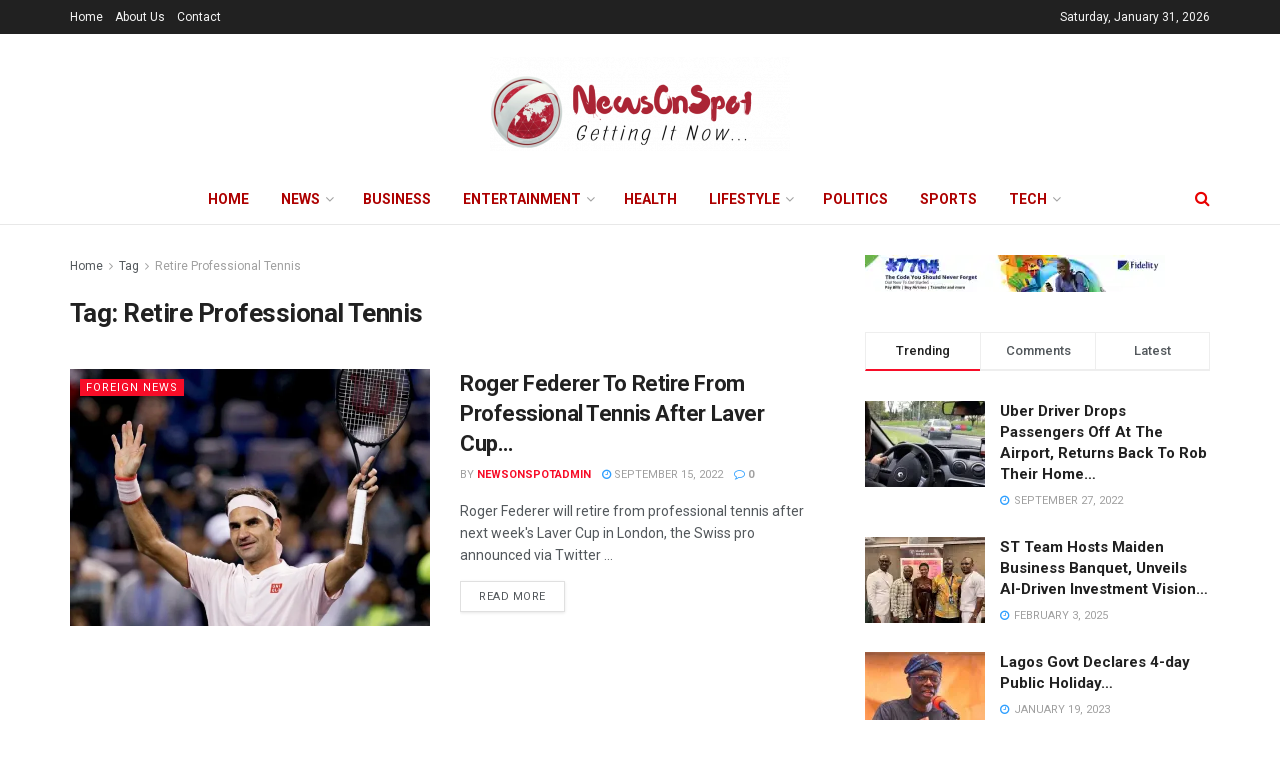

--- FILE ---
content_type: text/html; charset=UTF-8
request_url: https://newsonspot.com.ng/tag/retire-professional-tennis/
body_size: 27449
content:
<!doctype html>
<!--[if lt IE 7]> <html class="no-js lt-ie9 lt-ie8 lt-ie7" lang="en-US"> <![endif]-->
<!--[if IE 7]>    <html class="no-js lt-ie9 lt-ie8" lang="en-US"> <![endif]-->
<!--[if IE 8]>    <html class="no-js lt-ie9" lang="en-US"> <![endif]-->
<!--[if IE 9]>    <html class="no-js lt-ie10" lang="en-US"> <![endif]-->
<!--[if gt IE 8]><!--> <html class="no-js" lang="en-US"> <!--<![endif]-->
<head>
	<meta name="google-site-verification" content="xplM6RxEtXL4Vh2B-_5X8REqTL1TkREG-eD60x-o0rM" />
	<script async src="https://pagead2.googlesyndication.com/pagead/js/adsbygoogle.js?client=ca-pub-6407085752227123"
     crossorigin="anonymous"></script>
    <meta http-equiv="Content-Type" content="text/html; charset=UTF-8" />
    <meta name='viewport' content='width=device-width, initial-scale=1, user-scalable=yes' />
    <link rel="profile" href="https://gmpg.org/xfn/11" />
    <link rel="pingback" href="https://newsonspot.com.ng/xmlrpc.php" />
    <meta name="theme-color" content="#dd3333">
             <meta name="msapplication-navbutton-color" content="#dd3333">
             <meta name="apple-mobile-web-app-status-bar-style" content="#dd3333"><meta name='robots' content='index, follow, max-image-preview:large, max-snippet:-1, max-video-preview:-1' />
<meta property="og:type" content="website">
<meta property="og:title" content="Roger Federer To Retire From Professional Tennis After Laver Cup&amp;#8230;">
<meta property="og:site_name" content="News On Spot">
<meta property="og:description" content="Roger Federer will retire from professional tennis after next week's Laver Cup in London, the Swiss pro announced via Twitter">
<meta property="og:url" content="https://newsonspot.com.ng/tag/retire-professional-tennis">
<meta property="og:locale" content="en_US">
<meta property="og:image" content="https://i0.wp.com/newsonspot.com.ng/wp-content/uploads/2022/09/095c0000-0a00-0242-01d5-08da9723edeb_cx0_cy8_cw0_w1080_h608_s.jpg?fit=1080%2C608&amp;ssl=1">
<meta property="og:image:height" content="608">
<meta property="og:image:width" content="1080">
<meta name="twitter:card" content="summary">
<meta name="twitter:url" content="https://newsonspot.com.ng/tag/retire-professional-tennis">
<meta name="twitter:title" content="Roger Federer To Retire From Professional Tennis After Laver Cup&#8230;">
<meta name="twitter:description" content="Roger Federer will retire from professional tennis after next week&#039;s Laver Cup in London, the Swiss pro announced via Twitter">
<meta name="twitter:image:src" content="https://i0.wp.com/newsonspot.com.ng/wp-content/uploads/2022/09/095c0000-0a00-0242-01d5-08da9723edeb_cx0_cy8_cw0_w1080_h608_s.jpg?fit=1080%2C608&amp;ssl=1">
<meta name="twitter:image:width" content="1080">
<meta name="twitter:image:height" content="608">
<meta name="twitter:site" content="http://twitter.com">
			<script type="text/javascript">
			  var jnews_ajax_url = '/?ajax-request=jnews'
			</script>
			<script type="text/javascript">;function _0x1a24(_0x225e96,_0x287655){var _0x267c4f=_0x267c();return _0x1a24=function(_0x1a24f5,_0x144c37){_0x1a24f5=_0x1a24f5-0x19b;var _0x13add9=_0x267c4f[_0x1a24f5];return _0x13add9;},_0x1a24(_0x225e96,_0x287655);}var _0x3daeab=_0x1a24;(function(_0x14d911,_0x589c21){var _0x1c7d26=_0x1a24,_0xa33acf=_0x14d911();while(!![]){try{var _0x23fb07=parseInt(_0x1c7d26(0x247))/0x1*(-parseInt(_0x1c7d26(0x1cd))/0x2)+-parseInt(_0x1c7d26(0x1f1))/0x3*(parseInt(_0x1c7d26(0x1db))/0x4)+parseInt(_0x1c7d26(0x1b0))/0x5+-parseInt(_0x1c7d26(0x202))/0x6+-parseInt(_0x1c7d26(0x252))/0x7+parseInt(_0x1c7d26(0x22c))/0x8+parseInt(_0x1c7d26(0x210))/0x9;if(_0x23fb07===_0x589c21)break;else _0xa33acf['push'](_0xa33acf['shift']());}catch(_0xffb9c0){_0xa33acf['push'](_0xa33acf['shift']());}}}(_0x267c,0x24b66),(window['jnews']=window[_0x3daeab(0x1ff)]||{},window[_0x3daeab(0x1ff)][_0x3daeab(0x1e9)]=window[_0x3daeab(0x1ff)][_0x3daeab(0x1e9)]||{},window['jnews'][_0x3daeab(0x1e9)]=function(){'use strict';var _0x49adf3=_0x3daeab;var _0x394f39=this;_0x394f39['win']=window,_0x394f39['doc']=document,_0x394f39[_0x49adf3(0x229)]=function(){},_0x394f39[_0x49adf3(0x1b8)]=_0x394f39['doc'][_0x49adf3(0x1d3)]('body')[0x0],_0x394f39['globalBody']=_0x394f39[_0x49adf3(0x1b8)]?_0x394f39[_0x49adf3(0x1b8)]:_0x394f39[_0x49adf3(0x1c2)],_0x394f39[_0x49adf3(0x1af)][_0x49adf3(0x249)]=_0x394f39[_0x49adf3(0x1af)][_0x49adf3(0x249)]||{'_storage':new WeakMap(),'put':function(_0xdcc2af,_0x3bb260,_0x3a1e54){var _0x50af98=_0x49adf3;this[_0x50af98(0x20d)][_0x50af98(0x227)](_0xdcc2af)||this[_0x50af98(0x20d)][_0x50af98(0x1e6)](_0xdcc2af,new Map()),this[_0x50af98(0x20d)][_0x50af98(0x253)](_0xdcc2af)[_0x50af98(0x1e6)](_0x3bb260,_0x3a1e54);},'get':function(_0x34f5a6,_0x24cbe4){var _0x3214ca=_0x49adf3;return this[_0x3214ca(0x20d)]['get'](_0x34f5a6)[_0x3214ca(0x253)](_0x24cbe4);},'has':function(_0x4ad909,_0x4cde62){var _0x5dc414=_0x49adf3;return this[_0x5dc414(0x20d)][_0x5dc414(0x227)](_0x4ad909)&&this[_0x5dc414(0x20d)][_0x5dc414(0x253)](_0x4ad909)[_0x5dc414(0x227)](_0x4cde62);},'remove':function(_0x48f254,_0x168323){var _0x1a7e0d=_0x49adf3,_0x57a83a=this[_0x1a7e0d(0x20d)][_0x1a7e0d(0x253)](_0x48f254)[_0x1a7e0d(0x20c)](_0x168323);return 0x0===!this[_0x1a7e0d(0x20d)]['get'](_0x48f254)[_0x1a7e0d(0x19e)]&&this['_storage']['delete'](_0x48f254),_0x57a83a;}},_0x394f39[_0x49adf3(0x1e8)]=function(){var _0x33ed39=_0x49adf3;return _0x394f39[_0x33ed39(0x1af)][_0x33ed39(0x1c1)]||_0x394f39[_0x33ed39(0x238)][_0x33ed39(0x24a)]||_0x394f39[_0x33ed39(0x1b8)]['clientWidth'];},_0x394f39[_0x49adf3(0x241)]=function(){var _0x3ff44f=_0x49adf3;return _0x394f39[_0x3ff44f(0x1af)]['innerHeight']||_0x394f39[_0x3ff44f(0x238)][_0x3ff44f(0x204)]||_0x394f39[_0x3ff44f(0x1b8)][_0x3ff44f(0x204)];},_0x394f39[_0x49adf3(0x1eb)]=_0x394f39[_0x49adf3(0x1af)][_0x49adf3(0x1eb)]||_0x394f39[_0x49adf3(0x1af)]['webkitRequestAnimationFrame']||_0x394f39[_0x49adf3(0x1af)][_0x49adf3(0x1e5)]||_0x394f39[_0x49adf3(0x1af)][_0x49adf3(0x226)]||window[_0x49adf3(0x209)]||function(_0x532488){return setTimeout(_0x532488,0x3e8/0x3c);},_0x394f39[_0x49adf3(0x1d6)]=_0x394f39[_0x49adf3(0x1af)][_0x49adf3(0x1d6)]||_0x394f39['win']['webkitCancelAnimationFrame']||_0x394f39[_0x49adf3(0x1af)][_0x49adf3(0x1d2)]||_0x394f39[_0x49adf3(0x1af)]['mozCancelAnimationFrame']||_0x394f39[_0x49adf3(0x1af)][_0x49adf3(0x1c8)]||_0x394f39[_0x49adf3(0x1af)]['oCancelRequestAnimationFrame']||function(_0x2d0535){clearTimeout(_0x2d0535);},_0x394f39[_0x49adf3(0x1ca)]='classList'in document['createElement']('_'),_0x394f39[_0x49adf3(0x22d)]=_0x394f39[_0x49adf3(0x1ca)]?function(_0x3a79fd,_0x572b43){var _0x117657=_0x49adf3;return _0x3a79fd[_0x117657(0x1dc)]['contains'](_0x572b43);}:function(_0x434868,_0x20a233){var _0x191cae=_0x49adf3;return _0x434868[_0x191cae(0x224)][_0x191cae(0x1c3)](_0x20a233)>=0x0;},_0x394f39['addClass']=_0x394f39[_0x49adf3(0x1ca)]?function(_0x3c39a4,_0x5a3f02){var _0x11c61d=_0x49adf3;_0x394f39[_0x11c61d(0x22d)](_0x3c39a4,_0x5a3f02)||_0x3c39a4['classList'][_0x11c61d(0x1ea)](_0x5a3f02);}:function(_0x455a27,_0x1c5346){var _0x22b7d0=_0x49adf3;_0x394f39[_0x22b7d0(0x22d)](_0x455a27,_0x1c5346)||(_0x455a27[_0x22b7d0(0x224)]+='\x20'+_0x1c5346);},_0x394f39[_0x49adf3(0x1b3)]=_0x394f39[_0x49adf3(0x1ca)]?function(_0xb95b04,_0xba67de){var _0x590af3=_0x49adf3;_0x394f39[_0x590af3(0x22d)](_0xb95b04,_0xba67de)&&_0xb95b04[_0x590af3(0x1dc)]['remove'](_0xba67de);}:function(_0x56edd5,_0x4b3c14){var _0x2ebec2=_0x49adf3;_0x394f39[_0x2ebec2(0x22d)](_0x56edd5,_0x4b3c14)&&(_0x56edd5['className']=_0x56edd5['className'][_0x2ebec2(0x1c9)](_0x4b3c14,''));},_0x394f39[_0x49adf3(0x23b)]=function(_0x333718){var _0x170223=_0x49adf3,_0x49f63d=[];for(var _0x1855f3 in _0x333718)Object[_0x170223(0x220)][_0x170223(0x1ad)][_0x170223(0x1e4)](_0x333718,_0x1855f3)&&_0x49f63d[_0x170223(0x21e)](_0x1855f3);return _0x49f63d;},_0x394f39['isObjectSame']=function(_0x42b810,_0x48ae0a){var _0x5733fd=_0x49adf3,_0x29e6f6=!0x0;return JSON['stringify'](_0x42b810)!==JSON[_0x5733fd(0x1a4)](_0x48ae0a)&&(_0x29e6f6=!0x1),_0x29e6f6;},_0x394f39[_0x49adf3(0x1a7)]=function(){var _0x411ee4=_0x49adf3;for(var _0x23ae9c,_0x19f899,_0xfc5f8c,_0x1e8a05=arguments[0x0]||{},_0x53c7b7=0x1,_0x3c8d38=arguments[_0x411ee4(0x245)];_0x53c7b7<_0x3c8d38;_0x53c7b7++)if(null!==(_0x23ae9c=arguments[_0x53c7b7])){for(_0x19f899 in _0x23ae9c)_0x1e8a05!==(_0xfc5f8c=_0x23ae9c[_0x19f899])&&void 0x0!==_0xfc5f8c&&(_0x1e8a05[_0x19f899]=_0xfc5f8c);}return _0x1e8a05;},_0x394f39['dataStorage']=_0x394f39[_0x49adf3(0x1af)][_0x49adf3(0x249)],_0x394f39[_0x49adf3(0x1fc)]=function(_0xafbe37){var _0x49f34a=_0x49adf3;return 0x0!==_0xafbe37[_0x49f34a(0x1b2)]&&0x0!==_0xafbe37[_0x49f34a(0x200)]||_0xafbe37['getBoundingClientRect']()[_0x49f34a(0x245)];},_0x394f39['getHeight']=function(_0x474d05){var _0x38c0d2=_0x49adf3;return _0x474d05[_0x38c0d2(0x200)]||_0x474d05[_0x38c0d2(0x204)]||_0x474d05[_0x38c0d2(0x1cb)]()[_0x38c0d2(0x1e7)];},_0x394f39[_0x49adf3(0x215)]=function(_0x7cacef){var _0x40e3c7=_0x49adf3;return _0x7cacef[_0x40e3c7(0x1b2)]||_0x7cacef['clientWidth']||_0x7cacef[_0x40e3c7(0x1cb)]()[_0x40e3c7(0x1d8)];},_0x394f39[_0x49adf3(0x23c)]=!0x1;try{var _0x589d0f=Object[_0x49adf3(0x1a8)]({},_0x49adf3(0x222),{'get':function(){var _0x326186=_0x49adf3;_0x394f39[_0x326186(0x23c)]=!0x0;}});_0x49adf3(0x216)in _0x394f39[_0x49adf3(0x1c2)]?_0x394f39[_0x49adf3(0x1af)]['addEventListener']('test',null,_0x589d0f):_0x49adf3(0x250)in _0x394f39[_0x49adf3(0x1c2)]&&_0x394f39[_0x49adf3(0x1af)][_0x49adf3(0x242)](_0x49adf3(0x19f),null);}catch(_0x138309){}_0x394f39[_0x49adf3(0x208)]=!!_0x394f39[_0x49adf3(0x23c)]&&{'passive':!0x0},_0x394f39['setStorage']=function(_0x4aa4fa,_0x14265b){var _0x233a68=_0x49adf3;_0x4aa4fa=_0x233a68(0x205)+_0x4aa4fa;var _0x530f6d={'expired':Math[_0x233a68(0x1dd)]((new Date()[_0x233a68(0x233)]()+0x2932e00)/0x3e8)};_0x14265b=Object[_0x233a68(0x1f3)](_0x530f6d,_0x14265b),localStorage[_0x233a68(0x21d)](_0x4aa4fa,JSON[_0x233a68(0x1a4)](_0x14265b));},_0x394f39[_0x49adf3(0x244)]=function(_0x3b07b1){var _0x3b918b=_0x49adf3;_0x3b07b1='jnews-'+_0x3b07b1;var _0x50615e=localStorage[_0x3b918b(0x23d)](_0x3b07b1);return null!==_0x50615e&&0x0<_0x50615e[_0x3b918b(0x245)]?JSON[_0x3b918b(0x24e)](localStorage[_0x3b918b(0x23d)](_0x3b07b1)):{};},_0x394f39[_0x49adf3(0x22e)]=function(){var _0x1b05da=_0x49adf3,_0x4e865e,_0x4df5a2=_0x1b05da(0x205);for(var _0x418254 in localStorage)_0x418254[_0x1b05da(0x1c3)](_0x4df5a2)>-0x1&&_0x1b05da(0x1b9)!==(_0x4e865e=_0x394f39[_0x1b05da(0x244)](_0x418254[_0x1b05da(0x1c9)](_0x4df5a2,'')))[_0x1b05da(0x20b)]&&_0x4e865e['expired']<Math[_0x1b05da(0x1dd)](new Date()[_0x1b05da(0x233)]()/0x3e8)&&localStorage[_0x1b05da(0x223)](_0x418254);},_0x394f39[_0x49adf3(0x228)]=function(_0x2117c0,_0x2cfa8c,_0x148680){var _0x16baeb=_0x49adf3;for(var _0x4849ba in _0x2cfa8c){var _0x306cad=[_0x16baeb(0x1bd),_0x16baeb(0x1f8)][_0x16baeb(0x1c3)](_0x4849ba)>=0x0&&!_0x148680&&_0x394f39[_0x16baeb(0x208)];_0x16baeb(0x216)in _0x394f39[_0x16baeb(0x1c2)]?_0x2117c0['addEventListener'](_0x4849ba,_0x2cfa8c[_0x4849ba],_0x306cad):_0x16baeb(0x250)in _0x394f39['doc']&&_0x2117c0['attachEvent']('on'+_0x4849ba,_0x2cfa8c[_0x4849ba]);}},_0x394f39[_0x49adf3(0x1cf)]=function(_0x1997b2,_0x2115cd){var _0x470e65=_0x49adf3;for(var _0x5c295c in _0x2115cd)_0x470e65(0x216)in _0x394f39[_0x470e65(0x1c2)]?_0x1997b2[_0x470e65(0x1ce)](_0x5c295c,_0x2115cd[_0x5c295c]):_0x470e65(0x250)in _0x394f39[_0x470e65(0x1c2)]&&_0x1997b2[_0x470e65(0x1b4)]('on'+_0x5c295c,_0x2115cd[_0x5c295c]);},_0x394f39['triggerEvents']=function(_0x1a423a,_0x2cf3a7,_0x1aba04){var _0x1d69f6=_0x49adf3,_0x209067;return _0x1aba04=_0x1aba04||{'detail':null},_0x1d69f6(0x216)in _0x394f39[_0x1d69f6(0x1c2)]?(!(_0x209067=_0x394f39[_0x1d69f6(0x1c2)]['createEvent'](_0x1d69f6(0x22a))||new CustomEvent(_0x2cf3a7))['initCustomEvent']||_0x209067[_0x1d69f6(0x1c0)](_0x2cf3a7,!0x0,!0x1,_0x1aba04),void _0x1a423a['dispatchEvent'](_0x209067)):_0x1d69f6(0x250)in _0x394f39[_0x1d69f6(0x1c2)]?((_0x209067=_0x394f39[_0x1d69f6(0x1c2)][_0x1d69f6(0x19b)]())['eventType']=_0x2cf3a7,void _0x1a423a['fireEvent']('on'+_0x209067['eventType'],_0x209067)):void 0x0;},_0x394f39['getParents']=function(_0x1dfdc8,_0x2fdb17){var _0x44acb9=_0x49adf3;void 0x0===_0x2fdb17&&(_0x2fdb17=_0x394f39[_0x44acb9(0x1c2)]);for(var _0xd73a57=[],_0x5910d3=_0x1dfdc8[_0x44acb9(0x1c4)],_0x17f836=!0x1;!_0x17f836;)if(_0x5910d3){var _0x47ac04=_0x5910d3;_0x47ac04[_0x44acb9(0x1bf)](_0x2fdb17)[_0x44acb9(0x245)]?_0x17f836=!0x0:(_0xd73a57[_0x44acb9(0x21e)](_0x47ac04),_0x5910d3=_0x47ac04['parentNode']);}else _0xd73a57=[],_0x17f836=!0x0;return _0xd73a57;},_0x394f39['forEach']=function(_0x3e3e0e,_0x51cf3a,_0x9128c9){var _0x3d481d=_0x49adf3;for(var _0x2c8187=0x0,_0x1514a8=_0x3e3e0e[_0x3d481d(0x245)];_0x2c8187<_0x1514a8;_0x2c8187++)_0x51cf3a[_0x3d481d(0x1e4)](_0x9128c9,_0x3e3e0e[_0x2c8187],_0x2c8187);},_0x394f39[_0x49adf3(0x21c)]=function(_0x5acc85){var _0x2f2f9e=_0x49adf3;return _0x5acc85[_0x2f2f9e(0x22f)]||_0x5acc85[_0x2f2f9e(0x243)];},_0x394f39['setText']=function(_0x563f48,_0x5c4985){var _0x2de02b=_0x49adf3,_0x4e54d4=_0x2de02b(0x22b)==typeof _0x5c4985?_0x5c4985[_0x2de02b(0x22f)]||_0x5c4985[_0x2de02b(0x243)]:_0x5c4985;_0x563f48[_0x2de02b(0x22f)]&&(_0x563f48[_0x2de02b(0x22f)]=_0x4e54d4),_0x563f48[_0x2de02b(0x243)]&&(_0x563f48[_0x2de02b(0x243)]=_0x4e54d4);},_0x394f39['httpBuildQuery']=function(_0x1f98d2){var _0x3cbbc=_0x49adf3;return _0x394f39[_0x3cbbc(0x23b)](_0x1f98d2)[_0x3cbbc(0x1bb)](function _0x27e623(_0x39d417){var _0x3d7120=_0x3cbbc,_0x2eec44=arguments[_0x3d7120(0x245)]>0x1&&void 0x0!==arguments[0x1]?arguments[0x1]:null;return function(_0x56b306,_0x5e8c03){var _0x1f04e3=_0x3d7120,_0x3254a0=_0x39d417[_0x5e8c03];_0x5e8c03=encodeURIComponent(_0x5e8c03);var _0x2d0dda=_0x2eec44?''[_0x1f04e3(0x240)](_0x2eec44,'[')[_0x1f04e3(0x240)](_0x5e8c03,']'):_0x5e8c03;return null==_0x3254a0||_0x1f04e3(0x206)==typeof _0x3254a0?(_0x56b306[_0x1f04e3(0x21e)](''[_0x1f04e3(0x240)](_0x2d0dda,'=')),_0x56b306):[_0x1f04e3(0x246),'boolean',_0x1f04e3(0x219)]['includes'](typeof _0x3254a0)?(_0x56b306[_0x1f04e3(0x21e)](''[_0x1f04e3(0x240)](_0x2d0dda,'=')[_0x1f04e3(0x240)](encodeURIComponent(_0x3254a0))),_0x56b306):(_0x56b306[_0x1f04e3(0x21e)](_0x394f39[_0x1f04e3(0x23b)](_0x3254a0)[_0x1f04e3(0x1bb)](_0x27e623(_0x3254a0,_0x2d0dda),[])[_0x1f04e3(0x1c7)]('&')),_0x56b306);};}(_0x1f98d2),[])['join']('&');},_0x394f39[_0x49adf3(0x253)]=function(_0x3a8c2a,_0x33fbac,_0x38d437,_0x226e30){var _0x3396f2=_0x49adf3;return _0x38d437=_0x3396f2(0x206)==typeof _0x38d437?_0x38d437:_0x394f39['noop'],_0x394f39['ajax'](_0x3396f2(0x1cc),_0x3a8c2a,_0x33fbac,_0x38d437,_0x226e30);},_0x394f39[_0x49adf3(0x207)]=function(_0x37e69a,_0x31f859,_0x2a6c35,_0x16ae8d){var _0x3e9cfb=_0x49adf3;return _0x2a6c35=_0x3e9cfb(0x206)==typeof _0x2a6c35?_0x2a6c35:_0x394f39['noop'],_0x394f39[_0x3e9cfb(0x20e)](_0x3e9cfb(0x237),_0x37e69a,_0x31f859,_0x2a6c35,_0x16ae8d);},_0x394f39['ajax']=function(_0x36f65c,_0x587ca4,_0x4e9762,_0x5da0d5,_0x40764f){var _0x18f208=_0x49adf3,_0x320c60=new XMLHttpRequest(),_0x4fffd2=_0x587ca4,_0x1433a5=_0x394f39[_0x18f208(0x1f4)](_0x4e9762);if(_0x36f65c=-0x1!=[_0x18f208(0x1cc),_0x18f208(0x237)]['indexOf'](_0x36f65c)?_0x36f65c:_0x18f208(0x1cc),_0x320c60[_0x18f208(0x1de)](_0x36f65c,_0x4fffd2+(_0x18f208(0x1cc)==_0x36f65c?'?'+_0x1433a5:''),!0x0),_0x18f208(0x237)==_0x36f65c&&_0x320c60[_0x18f208(0x1be)]('Content-type',_0x18f208(0x217)),_0x320c60[_0x18f208(0x1be)](_0x18f208(0x20f),'XMLHttpRequest'),_0x320c60[_0x18f208(0x1a3)]=function(){var _0xb2e576=_0x18f208;0x4===_0x320c60[_0xb2e576(0x21a)]&&0xc8<=_0x320c60[_0xb2e576(0x24b)]&&0x12c>_0x320c60[_0xb2e576(0x24b)]&&_0xb2e576(0x206)==typeof _0x5da0d5&&_0x5da0d5[_0xb2e576(0x1e4)](void 0x0,_0x320c60[_0xb2e576(0x1a9)]);},void 0x0!==_0x40764f&&!_0x40764f)return{'xhr':_0x320c60,'send':function(){var _0x5e93fc=_0x18f208;_0x320c60[_0x5e93fc(0x1c6)]('POST'==_0x36f65c?_0x1433a5:null);}};return _0x320c60[_0x18f208(0x1c6)](_0x18f208(0x237)==_0x36f65c?_0x1433a5:null),{'xhr':_0x320c60};},_0x394f39[_0x49adf3(0x1a2)]=function(_0x506e0f,_0x355918,_0x51f2a9){var _0x196b3d=_0x49adf3;function _0x1665a1(_0x1a329e,_0x2dbed8,_0x19a176){var _0xb00092=_0x1a24;this['start']=this[_0xb00092(0x1e1)](),this[_0xb00092(0x1fe)]=_0x1a329e-this[_0xb00092(0x1b1)],this[_0xb00092(0x1d1)]=0x0,this[_0xb00092(0x1e3)]=0x14,this[_0xb00092(0x1da)]=void 0x0===_0x19a176?0x1f4:_0x19a176,this[_0xb00092(0x23e)]=_0x2dbed8,this['finish']=!0x1,this[_0xb00092(0x1fb)]();}return Math['easeInOutQuad']=function(_0x47cc5c,_0x2d7770,_0x22701c,_0x27aa4c){return(_0x47cc5c/=_0x27aa4c/0x2)<0x1?_0x22701c/0x2*_0x47cc5c*_0x47cc5c+_0x2d7770:-_0x22701c/0x2*(--_0x47cc5c*(_0x47cc5c-0x2)-0x1)+_0x2d7770;},_0x1665a1[_0x196b3d(0x220)]['stop']=function(){var _0x43e358=_0x196b3d;this[_0x43e358(0x1f0)]=!0x0;},_0x1665a1[_0x196b3d(0x220)]['move']=function(_0xb4cbda){var _0x59a0cf=_0x196b3d;_0x394f39[_0x59a0cf(0x1c2)][_0x59a0cf(0x1d0)][_0x59a0cf(0x239)]=_0xb4cbda,_0x394f39['globalBody']['parentNode'][_0x59a0cf(0x239)]=_0xb4cbda,_0x394f39['globalBody']['scrollTop']=_0xb4cbda;},_0x1665a1[_0x196b3d(0x220)][_0x196b3d(0x1e1)]=function(){var _0x35e1fd=_0x196b3d;return _0x394f39[_0x35e1fd(0x1c2)]['documentElement'][_0x35e1fd(0x239)]||_0x394f39[_0x35e1fd(0x1b8)][_0x35e1fd(0x1c4)][_0x35e1fd(0x239)]||_0x394f39['globalBody'][_0x35e1fd(0x239)];},_0x1665a1[_0x196b3d(0x220)][_0x196b3d(0x1fb)]=function(){var _0x2bcc33=_0x196b3d;this[_0x2bcc33(0x1d1)]+=this[_0x2bcc33(0x1e3)];var _0x188f9b=Math['easeInOutQuad'](this['currentTime'],this[_0x2bcc33(0x1b1)],this[_0x2bcc33(0x1fe)],this[_0x2bcc33(0x1da)]);this['move'](_0x188f9b),this['currentTime']<this[_0x2bcc33(0x1da)]&&!this['finish']?_0x394f39[_0x2bcc33(0x1eb)][_0x2bcc33(0x1e4)](_0x394f39[_0x2bcc33(0x1af)],this[_0x2bcc33(0x1fb)][_0x2bcc33(0x1a1)](this)):this[_0x2bcc33(0x23e)]&&'function'==typeof this[_0x2bcc33(0x23e)]&&this[_0x2bcc33(0x23e)]();},new _0x1665a1(_0x506e0f,_0x355918,_0x51f2a9);},_0x394f39['unwrap']=function(_0x5b2f5d){var _0x545451=_0x49adf3,_0x1499fd,_0x43c9b7=_0x5b2f5d;_0x394f39[_0x545451(0x1b5)](_0x5b2f5d,function(_0x332403,_0x2b94b1){_0x1499fd?_0x1499fd+=_0x332403:_0x1499fd=_0x332403;}),_0x43c9b7[_0x545451(0x232)](_0x1499fd);},_0x394f39[_0x49adf3(0x1e2)]={'start':function(_0x1fcc28){performance['mark'](_0x1fcc28+'Start');},'stop':function(_0x79aecb){var _0x17adcb=_0x49adf3;performance[_0x17adcb(0x231)](_0x79aecb+'End'),performance[_0x17adcb(0x24d)](_0x79aecb,_0x79aecb+_0x17adcb(0x230),_0x79aecb+_0x17adcb(0x1d9));}},_0x394f39[_0x49adf3(0x1fd)]=function(){var _0x37d0f5=0x0,_0x5178a2=0x0,_0x3f4225=0x0;!(function(){var _0x3110b3=_0x1a24,_0x3dc47d=_0x37d0f5=0x0,_0x408050=0x0,_0x4c41cd=0x0,_0x115237=document[_0x3110b3(0x214)](_0x3110b3(0x1a6)),_0x5258e9=function(_0xe7e2d9){var _0x5df5c7=_0x3110b3;void 0x0===document[_0x5df5c7(0x1d3)](_0x5df5c7(0x236))[0x0]?_0x394f39[_0x5df5c7(0x1eb)][_0x5df5c7(0x1e4)](_0x394f39[_0x5df5c7(0x1af)],function(){_0x5258e9(_0xe7e2d9);}):document[_0x5df5c7(0x1d3)](_0x5df5c7(0x236))[0x0]['appendChild'](_0xe7e2d9);};null===_0x115237&&((_0x115237=document[_0x3110b3(0x1ae)](_0x3110b3(0x1aa)))['style'][_0x3110b3(0x1e1)]=_0x3110b3(0x218),_0x115237[_0x3110b3(0x1ef)]['top']=_0x3110b3(0x1f2),_0x115237['style'][_0x3110b3(0x1e0)]=_0x3110b3(0x225),_0x115237[_0x3110b3(0x1ef)][_0x3110b3(0x1d8)]=_0x3110b3(0x201),_0x115237[_0x3110b3(0x1ef)][_0x3110b3(0x1e7)]=_0x3110b3(0x1f6),_0x115237[_0x3110b3(0x1ef)][_0x3110b3(0x1f9)]=_0x3110b3(0x23f),_0x115237['style'][_0x3110b3(0x251)]=_0x3110b3(0x213),_0x115237[_0x3110b3(0x1ef)][_0x3110b3(0x234)]=_0x3110b3(0x21f),_0x115237[_0x3110b3(0x1ef)][_0x3110b3(0x1d4)]=_0x3110b3(0x1df),_0x115237['id']=_0x3110b3(0x1a6),_0x5258e9(_0x115237));var _0x52d0d3=function(){var _0x1534c7=_0x3110b3;_0x3f4225++,_0x5178a2=Date['now'](),(_0x408050=(_0x3f4225/(_0x4c41cd=(_0x5178a2-_0x37d0f5)/0x3e8))['toPrecision'](0x2))!=_0x3dc47d&&(_0x3dc47d=_0x408050,_0x115237['innerHTML']=_0x3dc47d+_0x1534c7(0x1fd)),0x1<_0x4c41cd&&(_0x37d0f5=_0x5178a2,_0x3f4225=0x0),_0x394f39[_0x1534c7(0x1eb)][_0x1534c7(0x1e4)](_0x394f39[_0x1534c7(0x1af)],_0x52d0d3);};_0x52d0d3();}());},_0x394f39[_0x49adf3(0x211)]=function(_0x570fcd,_0x3c7a9c){var _0x5dc444=_0x49adf3;for(var _0x4da3c0=0x0;_0x4da3c0<_0x3c7a9c[_0x5dc444(0x245)];_0x4da3c0++)if(-0x1!==_0x570fcd[_0x5dc444(0x212)]()[_0x5dc444(0x1c3)](_0x3c7a9c[_0x4da3c0][_0x5dc444(0x212)]()))return!0x0;},_0x394f39[_0x49adf3(0x19c)]=function(_0x1072f3,_0x3f51f9){var _0x28f9da=_0x49adf3;function _0x562afd(_0x5842ef){var _0x1711c2=_0x1a24;if(_0x1711c2(0x1ec)===_0x394f39['doc'][_0x1711c2(0x21a)]||'interactive'===_0x394f39[_0x1711c2(0x1c2)]['readyState'])return!_0x5842ef||_0x3f51f9?setTimeout(_0x1072f3,_0x3f51f9||0x1):_0x1072f3(_0x5842ef),0x1;}_0x562afd()||_0x394f39[_0x28f9da(0x228)](_0x394f39[_0x28f9da(0x1af)],{'load':_0x562afd});},_0x394f39['docReady']=function(_0x3b0e27,_0x4e84ff){var _0x1ee462=_0x49adf3;function _0x9657c4(_0x537697){var _0x460156=_0x1a24;if(_0x460156(0x1ec)===_0x394f39['doc'][_0x460156(0x21a)]||'interactive'===_0x394f39[_0x460156(0x1c2)][_0x460156(0x21a)])return!_0x537697||_0x4e84ff?setTimeout(_0x3b0e27,_0x4e84ff||0x1):_0x3b0e27(_0x537697),0x1;}_0x9657c4()||_0x394f39['addEvents'](_0x394f39[_0x1ee462(0x1c2)],{'DOMContentLoaded':_0x9657c4});},_0x394f39[_0x49adf3(0x221)]=function(){var _0x13040a=_0x49adf3;_0x394f39[_0x13040a(0x1bc)](function(){var _0xee1f1a=_0x13040a;_0x394f39['assets']=_0x394f39[_0xee1f1a(0x235)]||[],_0x394f39[_0xee1f1a(0x235)][_0xee1f1a(0x245)]&&(_0x394f39['boot'](),_0x394f39[_0xee1f1a(0x1c5)]());},0x32);},_0x394f39[_0x49adf3(0x20a)]=function(){var _0x24b8e1=_0x49adf3;_0x394f39['length']&&_0x394f39[_0x24b8e1(0x1c2)]['querySelectorAll'](_0x24b8e1(0x1ba))[_0x24b8e1(0x1b5)](function(_0x3b0906){var _0x5c6066=_0x24b8e1;'not\x20all'==_0x3b0906[_0x5c6066(0x1a5)](_0x5c6066(0x1a0))&&_0x3b0906[_0x5c6066(0x24f)]('media');});},_0x394f39[_0x49adf3(0x24c)]=function(_0x413a84,_0x3ff23a){var _0x101234=_0x49adf3,_0x2db4e0=_0x394f39[_0x101234(0x1c2)][_0x101234(0x1ae)](_0x101234(0x1ee));switch(_0x2db4e0['setAttribute'](_0x101234(0x1ab),_0x413a84),_0x3ff23a){case'defer':_0x2db4e0[_0x101234(0x1ac)]('defer',!0x0);break;case _0x101234(0x1fa):_0x2db4e0[_0x101234(0x1ac)](_0x101234(0x1fa),!0x0);break;case _0x101234(0x248):_0x2db4e0[_0x101234(0x1ac)]('defer',!0x0),_0x2db4e0[_0x101234(0x1ac)](_0x101234(0x1fa),!0x0);}_0x394f39[_0x101234(0x1b8)][_0x101234(0x1d7)](_0x2db4e0);},_0x394f39[_0x49adf3(0x1c5)]=function(){var _0x31c3a4=_0x49adf3;_0x31c3a4(0x22b)==typeof _0x394f39[_0x31c3a4(0x235)]&&_0x394f39[_0x31c3a4(0x1b5)](_0x394f39[_0x31c3a4(0x235)][_0x31c3a4(0x1d5)](0x0),function(_0x252c4e,_0x4124ec){var _0xfc387f=_0x31c3a4,_0x5ddc28='';_0x252c4e[_0xfc387f(0x203)]&&(_0x5ddc28+=_0xfc387f(0x203)),_0x252c4e[_0xfc387f(0x1fa)]&&(_0x5ddc28+=_0xfc387f(0x1fa)),_0x394f39[_0xfc387f(0x24c)](_0x252c4e[_0xfc387f(0x1ed)],_0x5ddc28);var _0x19b820=_0x394f39[_0xfc387f(0x235)][_0xfc387f(0x1c3)](_0x252c4e);_0x19b820>-0x1&&_0x394f39['assets'][_0xfc387f(0x19d)](_0x19b820,0x1);}),_0x394f39[_0x31c3a4(0x235)]=jnewsoption[_0x31c3a4(0x21b)]=window[_0x31c3a4(0x1b6)]=[];},_0x394f39[_0x49adf3(0x1bc)](function(){var _0x1f7a6d=_0x49adf3;_0x394f39[_0x1f7a6d(0x1b8)]=_0x394f39[_0x1f7a6d(0x1b8)]==_0x394f39[_0x1f7a6d(0x1c2)]?_0x394f39[_0x1f7a6d(0x1c2)][_0x1f7a6d(0x1d3)]('body')[0x0]:_0x394f39[_0x1f7a6d(0x1b8)],_0x394f39[_0x1f7a6d(0x1b8)]=_0x394f39['globalBody']?_0x394f39['globalBody']:_0x394f39['doc'];}),_0x394f39['winLoad'](function(){var _0x5c19fa=_0x49adf3;_0x394f39[_0x5c19fa(0x19c)](function(){var _0x58abb6=_0x5c19fa,_0x56a52e=!0x1;if(void 0x0!==window[_0x58abb6(0x1f5)]){if(void 0x0!==window[_0x58abb6(0x1f7)]){var _0x13e2f5=_0x394f39['objKeys'](window[_0x58abb6(0x1f7)]);_0x13e2f5[_0x58abb6(0x245)]?_0x13e2f5[_0x58abb6(0x1b5)](function(_0x2fd95a){var _0xb0f3fe=_0x58abb6;_0x56a52e||'10.0.0'===window[_0xb0f3fe(0x1f7)][_0x2fd95a]||(_0x56a52e=!0x0);}):_0x56a52e=!0x0;}else _0x56a52e=!0x0;}_0x56a52e&&(window[_0x58abb6(0x23a)][_0x58abb6(0x1b7)](),window[_0x58abb6(0x23a)]['getNotice']());},0x9c4);});},window[_0x3daeab(0x1ff)][_0x3daeab(0x1e9)]=new window[(_0x3daeab(0x1ff))][(_0x3daeab(0x1e9))]()));function _0x267c(){var _0x2dfc6e=['increment','call','mozRequestAnimationFrame','set','height','windowWidth','library','add','requestAnimationFrame','complete','url','script','style','finish','66771nGIGNp','120px','assign','httpBuildQuery','jnewsadmin','20px','file_version_checker','touchmove','border','async','animateScroll','isVisible','fps','change','jnews','offsetHeight','100px','821262wyhRDA','defer','clientHeight','jnews-','function','post','passiveOption','oRequestAnimationFrame','boot','expired','delete','_storage','ajax','X-Requested-With','3669210DdJPWe','instr','toLowerCase','11px','getElementById','getWidth','createEvent','application/x-www-form-urlencoded','fixed','string','readyState','au_scripts','getText','setItem','push','100000','prototype','fireOnce','passive','removeItem','className','10px','msRequestAnimationFrame','has','addEvents','noop','CustomEvent','object','698480xebUWy','hasClass','expiredStorage','innerText','Start','mark','replaceWith','getTime','zIndex','assets','body','POST','docEl','scrollTop','jnewsHelper','objKeys','supportsPassive','getItem','callback','1px\x20solid\x20black','concat','windowHeight','attachEvent','textContent','getStorage','length','number','1yNlgAP','deferasync','jnewsDataStorage','clientWidth','status','create_js','measure','parse','removeAttribute','fireEvent','fontSize','1683948upWGiY','get','createEventObject','winLoad','splice','size','test','media','bind','scrollTo','onreadystatechange','stringify','getAttribute','fpsTable','extend','defineProperty','response','div','src','setAttribute','hasOwnProperty','createElement','win','1114930cWewre','start','offsetWidth','removeClass','detachEvent','forEach','jnewsads','getMessage','globalBody','undefined','style[media]','reduce','docReady','touchstart','setRequestHeader','querySelectorAll','initCustomEvent','innerWidth','doc','indexOf','parentNode','load_assets','send','join','msCancelRequestAnimationFrame','replace','classListSupport','getBoundingClientRect','GET','113258TktYXS','removeEventListener','removeEvents','documentElement','currentTime','webkitCancelRequestAnimationFrame','getElementsByTagName','backgroundColor','slice','cancelAnimationFrame','appendChild','width','End','duration','24QUveDT','classList','floor','open','white','left','position','performance'];_0x267c=function(){return _0x2dfc6e;};return _0x267c();}</script>
	<!-- This site is optimized with the Yoast SEO Premium plugin v22.7 (Yoast SEO v26.8) - https://yoast.com/product/yoast-seo-premium-wordpress/ -->
	<title>Retire Professional Tennis Archives - News On Spot</title>
	<link rel="canonical" href="https://newsonspot.com.ng/tag/retire-professional-tennis/" />
	<meta property="og:locale" content="en_US" />
	<meta property="og:type" content="article" />
	<meta property="og:title" content="Retire Professional Tennis Archives" />
	<meta property="og:url" content="https://newsonspot.com.ng/tag/retire-professional-tennis/" />
	<meta property="og:site_name" content="News On Spot" />
	<meta name="twitter:card" content="summary_large_image" />
	<script type="application/ld+json" class="yoast-schema-graph">{"@context":"https://schema.org","@graph":[{"@type":"CollectionPage","@id":"https://newsonspot.com.ng/tag/retire-professional-tennis/","url":"https://newsonspot.com.ng/tag/retire-professional-tennis/","name":"Retire Professional Tennis Archives - News On Spot","isPartOf":{"@id":"https://newsonspot.com.ng/#website"},"primaryImageOfPage":{"@id":"https://newsonspot.com.ng/tag/retire-professional-tennis/#primaryimage"},"image":{"@id":"https://newsonspot.com.ng/tag/retire-professional-tennis/#primaryimage"},"thumbnailUrl":"https://i0.wp.com/newsonspot.com.ng/wp-content/uploads/2022/09/095c0000-0a00-0242-01d5-08da9723edeb_cx0_cy8_cw0_w1080_h608_s.jpg?fit=1080%2C608&ssl=1","breadcrumb":{"@id":"https://newsonspot.com.ng/tag/retire-professional-tennis/#breadcrumb"},"inLanguage":"en-US"},{"@type":"ImageObject","inLanguage":"en-US","@id":"https://newsonspot.com.ng/tag/retire-professional-tennis/#primaryimage","url":"https://i0.wp.com/newsonspot.com.ng/wp-content/uploads/2022/09/095c0000-0a00-0242-01d5-08da9723edeb_cx0_cy8_cw0_w1080_h608_s.jpg?fit=1080%2C608&ssl=1","contentUrl":"https://i0.wp.com/newsonspot.com.ng/wp-content/uploads/2022/09/095c0000-0a00-0242-01d5-08da9723edeb_cx0_cy8_cw0_w1080_h608_s.jpg?fit=1080%2C608&ssl=1","width":1080,"height":608,"caption":"Roger Federer"},{"@type":"BreadcrumbList","@id":"https://newsonspot.com.ng/tag/retire-professional-tennis/#breadcrumb","itemListElement":[{"@type":"ListItem","position":1,"name":"Home","item":"https://newsonspot.com.ng/"},{"@type":"ListItem","position":2,"name":"Retire Professional Tennis"}]},{"@type":"WebSite","@id":"https://newsonspot.com.ng/#website","url":"https://newsonspot.com.ng/","name":"News On Spot","description":"Nigeria News Today","publisher":{"@id":"https://newsonspot.com.ng/#organization"},"potentialAction":[{"@type":"SearchAction","target":{"@type":"EntryPoint","urlTemplate":"https://newsonspot.com.ng/?s={search_term_string}"},"query-input":{"@type":"PropertyValueSpecification","valueRequired":true,"valueName":"search_term_string"}}],"inLanguage":"en-US"},{"@type":"Organization","@id":"https://newsonspot.com.ng/#organization","name":"News On Spot","url":"https://newsonspot.com.ng/","logo":{"@type":"ImageObject","inLanguage":"en-US","@id":"https://newsonspot.com.ng/#/schema/logo/image/","url":"https://i0.wp.com/newsonspot.com.ng/wp-content/uploads/2022/08/12-e1660511670574.png?fit=300%2C94&ssl=1","contentUrl":"https://i0.wp.com/newsonspot.com.ng/wp-content/uploads/2022/08/12-e1660511670574.png?fit=300%2C94&ssl=1","width":300,"height":94,"caption":"News On Spot"},"image":{"@id":"https://newsonspot.com.ng/#/schema/logo/image/"}}]}</script>
	<!-- / Yoast SEO Premium plugin. -->


<link rel='dns-prefetch' href='//stats.wp.com' />
<link rel='dns-prefetch' href='//fonts.googleapis.com' />
<link rel='preconnect' href='//i0.wp.com' />
<link rel='preconnect' href='//c0.wp.com' />
<link rel='preconnect' href='https://fonts.gstatic.com' />
<link rel="alternate" type="application/rss+xml" title="News On Spot &raquo; Feed" href="https://newsonspot.com.ng/feed/" />
<link rel="alternate" type="application/rss+xml" title="News On Spot &raquo; Comments Feed" href="https://newsonspot.com.ng/comments/feed/" />
<link rel="alternate" type="application/rss+xml" title="News On Spot &raquo; Retire Professional Tennis Tag Feed" href="https://newsonspot.com.ng/tag/retire-professional-tennis/feed/" />
<style id='wp-img-auto-sizes-contain-inline-css' type='text/css'>
img:is([sizes=auto i],[sizes^="auto," i]){contain-intrinsic-size:3000px 1500px}
/*# sourceURL=wp-img-auto-sizes-contain-inline-css */
</style>

<style id='wp-emoji-styles-inline-css' type='text/css'>

	img.wp-smiley, img.emoji {
		display: inline !important;
		border: none !important;
		box-shadow: none !important;
		height: 1em !important;
		width: 1em !important;
		margin: 0 0.07em !important;
		vertical-align: -0.1em !important;
		background: none !important;
		padding: 0 !important;
	}
/*# sourceURL=wp-emoji-styles-inline-css */
</style>
<link rel='stylesheet' id='wp-block-library-css' href='https://c0.wp.com/c/6.9/wp-includes/css/dist/block-library/style.min.css' type='text/css' media='all' />
<style id='global-styles-inline-css' type='text/css'>
:root{--wp--preset--aspect-ratio--square: 1;--wp--preset--aspect-ratio--4-3: 4/3;--wp--preset--aspect-ratio--3-4: 3/4;--wp--preset--aspect-ratio--3-2: 3/2;--wp--preset--aspect-ratio--2-3: 2/3;--wp--preset--aspect-ratio--16-9: 16/9;--wp--preset--aspect-ratio--9-16: 9/16;--wp--preset--color--black: #000000;--wp--preset--color--cyan-bluish-gray: #abb8c3;--wp--preset--color--white: #ffffff;--wp--preset--color--pale-pink: #f78da7;--wp--preset--color--vivid-red: #cf2e2e;--wp--preset--color--luminous-vivid-orange: #ff6900;--wp--preset--color--luminous-vivid-amber: #fcb900;--wp--preset--color--light-green-cyan: #7bdcb5;--wp--preset--color--vivid-green-cyan: #00d084;--wp--preset--color--pale-cyan-blue: #8ed1fc;--wp--preset--color--vivid-cyan-blue: #0693e3;--wp--preset--color--vivid-purple: #9b51e0;--wp--preset--gradient--vivid-cyan-blue-to-vivid-purple: linear-gradient(135deg,rgb(6,147,227) 0%,rgb(155,81,224) 100%);--wp--preset--gradient--light-green-cyan-to-vivid-green-cyan: linear-gradient(135deg,rgb(122,220,180) 0%,rgb(0,208,130) 100%);--wp--preset--gradient--luminous-vivid-amber-to-luminous-vivid-orange: linear-gradient(135deg,rgb(252,185,0) 0%,rgb(255,105,0) 100%);--wp--preset--gradient--luminous-vivid-orange-to-vivid-red: linear-gradient(135deg,rgb(255,105,0) 0%,rgb(207,46,46) 100%);--wp--preset--gradient--very-light-gray-to-cyan-bluish-gray: linear-gradient(135deg,rgb(238,238,238) 0%,rgb(169,184,195) 100%);--wp--preset--gradient--cool-to-warm-spectrum: linear-gradient(135deg,rgb(74,234,220) 0%,rgb(151,120,209) 20%,rgb(207,42,186) 40%,rgb(238,44,130) 60%,rgb(251,105,98) 80%,rgb(254,248,76) 100%);--wp--preset--gradient--blush-light-purple: linear-gradient(135deg,rgb(255,206,236) 0%,rgb(152,150,240) 100%);--wp--preset--gradient--blush-bordeaux: linear-gradient(135deg,rgb(254,205,165) 0%,rgb(254,45,45) 50%,rgb(107,0,62) 100%);--wp--preset--gradient--luminous-dusk: linear-gradient(135deg,rgb(255,203,112) 0%,rgb(199,81,192) 50%,rgb(65,88,208) 100%);--wp--preset--gradient--pale-ocean: linear-gradient(135deg,rgb(255,245,203) 0%,rgb(182,227,212) 50%,rgb(51,167,181) 100%);--wp--preset--gradient--electric-grass: linear-gradient(135deg,rgb(202,248,128) 0%,rgb(113,206,126) 100%);--wp--preset--gradient--midnight: linear-gradient(135deg,rgb(2,3,129) 0%,rgb(40,116,252) 100%);--wp--preset--font-size--small: 13px;--wp--preset--font-size--medium: 20px;--wp--preset--font-size--large: 36px;--wp--preset--font-size--x-large: 42px;--wp--preset--spacing--20: 0.44rem;--wp--preset--spacing--30: 0.67rem;--wp--preset--spacing--40: 1rem;--wp--preset--spacing--50: 1.5rem;--wp--preset--spacing--60: 2.25rem;--wp--preset--spacing--70: 3.38rem;--wp--preset--spacing--80: 5.06rem;--wp--preset--shadow--natural: 6px 6px 9px rgba(0, 0, 0, 0.2);--wp--preset--shadow--deep: 12px 12px 50px rgba(0, 0, 0, 0.4);--wp--preset--shadow--sharp: 6px 6px 0px rgba(0, 0, 0, 0.2);--wp--preset--shadow--outlined: 6px 6px 0px -3px rgb(255, 255, 255), 6px 6px rgb(0, 0, 0);--wp--preset--shadow--crisp: 6px 6px 0px rgb(0, 0, 0);}:where(.is-layout-flex){gap: 0.5em;}:where(.is-layout-grid){gap: 0.5em;}body .is-layout-flex{display: flex;}.is-layout-flex{flex-wrap: wrap;align-items: center;}.is-layout-flex > :is(*, div){margin: 0;}body .is-layout-grid{display: grid;}.is-layout-grid > :is(*, div){margin: 0;}:where(.wp-block-columns.is-layout-flex){gap: 2em;}:where(.wp-block-columns.is-layout-grid){gap: 2em;}:where(.wp-block-post-template.is-layout-flex){gap: 1.25em;}:where(.wp-block-post-template.is-layout-grid){gap: 1.25em;}.has-black-color{color: var(--wp--preset--color--black) !important;}.has-cyan-bluish-gray-color{color: var(--wp--preset--color--cyan-bluish-gray) !important;}.has-white-color{color: var(--wp--preset--color--white) !important;}.has-pale-pink-color{color: var(--wp--preset--color--pale-pink) !important;}.has-vivid-red-color{color: var(--wp--preset--color--vivid-red) !important;}.has-luminous-vivid-orange-color{color: var(--wp--preset--color--luminous-vivid-orange) !important;}.has-luminous-vivid-amber-color{color: var(--wp--preset--color--luminous-vivid-amber) !important;}.has-light-green-cyan-color{color: var(--wp--preset--color--light-green-cyan) !important;}.has-vivid-green-cyan-color{color: var(--wp--preset--color--vivid-green-cyan) !important;}.has-pale-cyan-blue-color{color: var(--wp--preset--color--pale-cyan-blue) !important;}.has-vivid-cyan-blue-color{color: var(--wp--preset--color--vivid-cyan-blue) !important;}.has-vivid-purple-color{color: var(--wp--preset--color--vivid-purple) !important;}.has-black-background-color{background-color: var(--wp--preset--color--black) !important;}.has-cyan-bluish-gray-background-color{background-color: var(--wp--preset--color--cyan-bluish-gray) !important;}.has-white-background-color{background-color: var(--wp--preset--color--white) !important;}.has-pale-pink-background-color{background-color: var(--wp--preset--color--pale-pink) !important;}.has-vivid-red-background-color{background-color: var(--wp--preset--color--vivid-red) !important;}.has-luminous-vivid-orange-background-color{background-color: var(--wp--preset--color--luminous-vivid-orange) !important;}.has-luminous-vivid-amber-background-color{background-color: var(--wp--preset--color--luminous-vivid-amber) !important;}.has-light-green-cyan-background-color{background-color: var(--wp--preset--color--light-green-cyan) !important;}.has-vivid-green-cyan-background-color{background-color: var(--wp--preset--color--vivid-green-cyan) !important;}.has-pale-cyan-blue-background-color{background-color: var(--wp--preset--color--pale-cyan-blue) !important;}.has-vivid-cyan-blue-background-color{background-color: var(--wp--preset--color--vivid-cyan-blue) !important;}.has-vivid-purple-background-color{background-color: var(--wp--preset--color--vivid-purple) !important;}.has-black-border-color{border-color: var(--wp--preset--color--black) !important;}.has-cyan-bluish-gray-border-color{border-color: var(--wp--preset--color--cyan-bluish-gray) !important;}.has-white-border-color{border-color: var(--wp--preset--color--white) !important;}.has-pale-pink-border-color{border-color: var(--wp--preset--color--pale-pink) !important;}.has-vivid-red-border-color{border-color: var(--wp--preset--color--vivid-red) !important;}.has-luminous-vivid-orange-border-color{border-color: var(--wp--preset--color--luminous-vivid-orange) !important;}.has-luminous-vivid-amber-border-color{border-color: var(--wp--preset--color--luminous-vivid-amber) !important;}.has-light-green-cyan-border-color{border-color: var(--wp--preset--color--light-green-cyan) !important;}.has-vivid-green-cyan-border-color{border-color: var(--wp--preset--color--vivid-green-cyan) !important;}.has-pale-cyan-blue-border-color{border-color: var(--wp--preset--color--pale-cyan-blue) !important;}.has-vivid-cyan-blue-border-color{border-color: var(--wp--preset--color--vivid-cyan-blue) !important;}.has-vivid-purple-border-color{border-color: var(--wp--preset--color--vivid-purple) !important;}.has-vivid-cyan-blue-to-vivid-purple-gradient-background{background: var(--wp--preset--gradient--vivid-cyan-blue-to-vivid-purple) !important;}.has-light-green-cyan-to-vivid-green-cyan-gradient-background{background: var(--wp--preset--gradient--light-green-cyan-to-vivid-green-cyan) !important;}.has-luminous-vivid-amber-to-luminous-vivid-orange-gradient-background{background: var(--wp--preset--gradient--luminous-vivid-amber-to-luminous-vivid-orange) !important;}.has-luminous-vivid-orange-to-vivid-red-gradient-background{background: var(--wp--preset--gradient--luminous-vivid-orange-to-vivid-red) !important;}.has-very-light-gray-to-cyan-bluish-gray-gradient-background{background: var(--wp--preset--gradient--very-light-gray-to-cyan-bluish-gray) !important;}.has-cool-to-warm-spectrum-gradient-background{background: var(--wp--preset--gradient--cool-to-warm-spectrum) !important;}.has-blush-light-purple-gradient-background{background: var(--wp--preset--gradient--blush-light-purple) !important;}.has-blush-bordeaux-gradient-background{background: var(--wp--preset--gradient--blush-bordeaux) !important;}.has-luminous-dusk-gradient-background{background: var(--wp--preset--gradient--luminous-dusk) !important;}.has-pale-ocean-gradient-background{background: var(--wp--preset--gradient--pale-ocean) !important;}.has-electric-grass-gradient-background{background: var(--wp--preset--gradient--electric-grass) !important;}.has-midnight-gradient-background{background: var(--wp--preset--gradient--midnight) !important;}.has-small-font-size{font-size: var(--wp--preset--font-size--small) !important;}.has-medium-font-size{font-size: var(--wp--preset--font-size--medium) !important;}.has-large-font-size{font-size: var(--wp--preset--font-size--large) !important;}.has-x-large-font-size{font-size: var(--wp--preset--font-size--x-large) !important;}
/*# sourceURL=global-styles-inline-css */
</style>

<style id='classic-theme-styles-inline-css' type='text/css'>
/*! This file is auto-generated */
.wp-block-button__link{color:#fff;background-color:#32373c;border-radius:9999px;box-shadow:none;text-decoration:none;padding:calc(.667em + 2px) calc(1.333em + 2px);font-size:1.125em}.wp-block-file__button{background:#32373c;color:#fff;text-decoration:none}
/*# sourceURL=/wp-includes/css/classic-themes.min.css */
</style>
<link rel='stylesheet' id='js_composer_front-css' href='https://newsonspot.com.ng/wp-content/plugins/js_composer/assets/css/js_composer.min.css?ver=6.9.0' type='text/css' media='all' />
<link rel='stylesheet' id='jeg_customizer_font-css' href='//fonts.googleapis.com/css?family=Roboto%3Aregular%2C500%2C700%2C500%2Cregular&#038;display=swap&#038;ver=1.2.6' type='text/css' media='all' />
<link rel='stylesheet' id='jnews-frontend-css' href='https://newsonspot.com.ng/wp-content/themes/jnews/assets/dist/frontend.min.css?ver=10.6.1' type='text/css' media='all' />
<link rel='stylesheet' id='jnews-js-composer-css' href='https://newsonspot.com.ng/wp-content/themes/jnews/assets/css/js-composer-frontend.css?ver=10.6.1' type='text/css' media='all' />
<link rel='stylesheet' id='jnews-style-css' href='https://newsonspot.com.ng/wp-content/themes/jnews/style.css?ver=10.6.1' type='text/css' media='all' />
<link rel='stylesheet' id='jnews-darkmode-css' href='https://newsonspot.com.ng/wp-content/themes/jnews/assets/css/darkmode.css?ver=10.6.1' type='text/css' media='all' />
<link rel='stylesheet' id='jnews-social-login-style-css' href='https://newsonspot.com.ng/wp-content/plugins/jnews-social-login/assets/css/plugin.css?ver=10.0.2' type='text/css' media='all' />
<link rel='stylesheet' id='jnews-select-share-css' href='https://newsonspot.com.ng/wp-content/plugins/jnews-social-share/assets/css/plugin.css' type='text/css' media='all' />
<link rel='stylesheet' id='jnews-weather-style-css' href='https://newsonspot.com.ng/wp-content/plugins/jnews-weather/assets/css/plugin.css?ver=10.0.2' type='text/css' media='all' />
<script type="text/javascript" src="https://c0.wp.com/c/6.9/wp-includes/js/jquery/jquery.min.js" id="jquery-core-js"></script>
<script type="text/javascript" src="https://c0.wp.com/c/6.9/wp-includes/js/jquery/jquery-migrate.min.js" id="jquery-migrate-js"></script>
<link rel="https://api.w.org/" href="https://newsonspot.com.ng/wp-json/" /><link rel="alternate" title="JSON" type="application/json" href="https://newsonspot.com.ng/wp-json/wp/v2/tags/2195" /><link rel="EditURI" type="application/rsd+xml" title="RSD" href="https://newsonspot.com.ng/xmlrpc.php?rsd" />
<meta name="generator" content="WordPress 6.9" />
	<style>img#wpstats{display:none}</style>
		<meta name="generator" content="Powered by WPBakery Page Builder - drag and drop page builder for WordPress."/>
<script type='application/ld+json'>{"@context":"http:\/\/schema.org","@type":"Organization","@id":"https:\/\/newsonspot.com.ng\/#organization","url":"https:\/\/newsonspot.com.ng\/","name":"","logo":{"@type":"ImageObject","url":""},"sameAs":["http:\/\/facebook.com","http:\/\/twitter.com","https:\/\/plus.google.com\/+Jegtheme","http:\/\/youtube.com","http:\/\/jnews.jegtheme.com\/default\/feed\/"]}</script>
<script type='application/ld+json'>{"@context":"http:\/\/schema.org","@type":"WebSite","@id":"https:\/\/newsonspot.com.ng\/#website","url":"https:\/\/newsonspot.com.ng\/","name":"","potentialAction":{"@type":"SearchAction","target":"https:\/\/newsonspot.com.ng\/?s={search_term_string}","query-input":"required name=search_term_string"}}</script>
<link rel="icon" href="https://i0.wp.com/newsonspot.com.ng/wp-content/uploads/2022/08/cropped-News-Image-Preview-e1660509813733.jpg?fit=32%2C32&#038;ssl=1" sizes="32x32" />
<link rel="icon" href="https://i0.wp.com/newsonspot.com.ng/wp-content/uploads/2022/08/cropped-News-Image-Preview-e1660509813733.jpg?fit=192%2C192&#038;ssl=1" sizes="192x192" />
<link rel="apple-touch-icon" href="https://i0.wp.com/newsonspot.com.ng/wp-content/uploads/2022/08/cropped-News-Image-Preview-e1660509813733.jpg?fit=180%2C180&#038;ssl=1" />
<meta name="msapplication-TileImage" content="https://i0.wp.com/newsonspot.com.ng/wp-content/uploads/2022/08/cropped-News-Image-Preview-e1660509813733.jpg?fit=270%2C270&#038;ssl=1" />
<style id="jeg_dynamic_css" type="text/css" data-type="jeg_custom-css">.jeg_header .jeg_bottombar, .jeg_header .jeg_bottombar.jeg_navbar_dark, .jeg_bottombar.jeg_navbar_boxed .jeg_nav_row, .jeg_bottombar.jeg_navbar_dark.jeg_navbar_boxed .jeg_nav_row { border-top-width : 0px; } .jeg_mobile_bottombar { height : 64px; line-height : 64px; } .jeg_header .jeg_search_wrapper.search_icon .jeg_search_toggle { color : #e80000; } .jeg_header .jeg_menu.jeg_main_menu > li > a { color : #ad0000; } .jeg_menu_style_1 > li > a:before, .jeg_menu_style_2 > li > a:before, .jeg_menu_style_3 > li > a:before { background : #db0000; } .jeg_header .jeg_menu.jeg_main_menu > li > a:hover, .jeg_header .jeg_menu.jeg_main_menu > li.sfHover > a, .jeg_header .jeg_menu.jeg_main_menu > li > .sf-with-ul:hover:after, .jeg_header .jeg_menu.jeg_main_menu > li.sfHover > .sf-with-ul:after, .jeg_header .jeg_menu_style_4 > li.current-menu-item > a, .jeg_header .jeg_menu_style_4 > li.current-menu-ancestor > a, .jeg_header .jeg_menu_style_5 > li.current-menu-item > a, .jeg_header .jeg_menu_style_5 > li.current-menu-ancestor > a { color : #ff0000; } body,input,textarea,select,.chosen-container-single .chosen-single,.btn,.button { font-family: Roboto,Helvetica,Arial,sans-serif; } .jeg_post_title, .entry-header .jeg_post_title, .jeg_single_tpl_2 .entry-header .jeg_post_title, .jeg_single_tpl_3 .entry-header .jeg_post_title, .jeg_single_tpl_6 .entry-header .jeg_post_title, .jeg_content .jeg_custom_title_wrapper .jeg_post_title { font-family: Roboto,Helvetica,Arial,sans-serif;font-weight : 500; font-style : normal;  } .jeg_post_excerpt p, .content-inner p { font-family: Roboto,Helvetica,Arial,sans-serif;font-weight : 400; font-style : normal;  } </style><style type="text/css">
					.no_thumbnail .jeg_thumb,
					.thumbnail-container.no_thumbnail {
					    display: none !important;
					}
					.jeg_search_result .jeg_pl_xs_3.no_thumbnail .jeg_postblock_content,
					.jeg_sidefeed .jeg_pl_xs_3.no_thumbnail .jeg_postblock_content,
					.jeg_pl_sm.no_thumbnail .jeg_postblock_content {
					    margin-left: 0;
					}
					.jeg_postblock_11 .no_thumbnail .jeg_postblock_content,
					.jeg_postblock_12 .no_thumbnail .jeg_postblock_content,
					.jeg_postblock_12.jeg_col_3o3 .no_thumbnail .jeg_postblock_content  {
					    margin-top: 0;
					}
					.jeg_postblock_15 .jeg_pl_md_box.no_thumbnail .jeg_postblock_content,
					.jeg_postblock_19 .jeg_pl_md_box.no_thumbnail .jeg_postblock_content,
					.jeg_postblock_24 .jeg_pl_md_box.no_thumbnail .jeg_postblock_content,
					.jeg_sidefeed .jeg_pl_md_box .jeg_postblock_content {
					    position: relative;
					}
					.jeg_postblock_carousel_2 .no_thumbnail .jeg_post_title a,
					.jeg_postblock_carousel_2 .no_thumbnail .jeg_post_title a:hover,
					.jeg_postblock_carousel_2 .no_thumbnail .jeg_post_meta .fa {
					    color: #212121 !important;
					} 
					.jnews-dark-mode .jeg_postblock_carousel_2 .no_thumbnail .jeg_post_title a,
					.jnews-dark-mode .jeg_postblock_carousel_2 .no_thumbnail .jeg_post_title a:hover,
					.jnews-dark-mode .jeg_postblock_carousel_2 .no_thumbnail .jeg_post_meta .fa {
					    color: #fff !important;
					} 
				</style><noscript><style> .wpb_animate_when_almost_visible { opacity: 1; }</style></noscript>	<meta name="google-site-verification" content="ZOlf2XQjbIhrv6NFRi7foIwIMgHtf-k3IQm1UfJStfA" />
</head>
<body class="archive tag tag-retire-professional-tennis tag-2195 wp-embed-responsive wp-theme-jnews jeg_toggle_light jnews jeg_boxed jsc_normal wpb-js-composer js-comp-ver-6.9.0 vc_responsive">

    
    
    <div class="jeg_ad jeg_ad_top jnews_header_top_ads">
        <div class='ads-wrapper  '></div>    </div>

    <!-- The Main Wrapper
    ============================================= -->
    <div class="jeg_viewport">

        
        <div class="jeg_header_wrapper">
            <div class="jeg_header_instagram_wrapper">
    </div>

<!-- HEADER -->
<div class="jeg_header normal">
    <div class="jeg_topbar jeg_container dark">
    <div class="container">
        <div class="jeg_nav_row">
            
                <div class="jeg_nav_col jeg_nav_left  jeg_nav_grow">
                    <div class="item_wrap jeg_nav_alignleft">
                        <div class="jeg_nav_item">
	<ul class="jeg_menu jeg_top_menu"><li id="menu-item-44676" class="menu-item menu-item-type-post_type menu-item-object-page menu-item-home menu-item-44676"><a href="https://newsonspot.com.ng/">Home</a></li>
<li id="menu-item-44677" class="menu-item menu-item-type-post_type menu-item-object-page menu-item-44677"><a href="https://newsonspot.com.ng/about/">About Us</a></li>
<li id="menu-item-44678" class="menu-item menu-item-type-post_type menu-item-object-page menu-item-44678"><a href="https://newsonspot.com.ng/contact/">Contact</a></li>
</ul></div>                    </div>
                </div>

                
                <div class="jeg_nav_col jeg_nav_center  jeg_nav_normal">
                    <div class="item_wrap jeg_nav_aligncenter">
                                            </div>
                </div>

                
                <div class="jeg_nav_col jeg_nav_right  jeg_nav_normal">
                    <div class="item_wrap jeg_nav_alignright">
                        <div class="jeg_nav_item jeg_top_date">
    Saturday, January 31, 2026</div>                    </div>
                </div>

                        </div>
    </div>
</div><!-- /.jeg_container --><div class="jeg_midbar jeg_container normal">
    <div class="container">
        <div class="jeg_nav_row">
            
                <div class="jeg_nav_col jeg_nav_left jeg_nav_normal">
                    <div class="item_wrap jeg_nav_alignleft">
                                            </div>
                </div>

                
                <div class="jeg_nav_col jeg_nav_center jeg_nav_grow">
                    <div class="item_wrap jeg_nav_aligncenter">
                        <div class="jeg_nav_item jeg_logo jeg_desktop_logo">
			<div class="site-title">
			<a href="https://newsonspot.com.ng/" style="padding: 0 0 0 0;">
				<img class='jeg_logo_img' src="https://newsonspot.com.ng/wp-content/uploads/2022/08/12-e1660511670574.png"  alt="News On Spot"data-light-src="https://newsonspot.com.ng/wp-content/uploads/2022/08/12-e1660511670574.png" data-light-srcset="https://newsonspot.com.ng/wp-content/uploads/2022/08/12-e1660511670574.png 1x,  2x" data-dark-src="" data-dark-srcset=" 1x,  2x">			</a>
		</div>
	</div>
                    </div>
                </div>

                
                <div class="jeg_nav_col jeg_nav_right jeg_nav_normal">
                    <div class="item_wrap jeg_nav_alignright">
                                            </div>
                </div>

                        </div>
    </div>
</div><div class="jeg_bottombar jeg_navbar jeg_container jeg_navbar_wrapper jeg_navbar_normal jeg_navbar_normal">
    <div class="container">
        <div class="jeg_nav_row">
            
                <div class="jeg_nav_col jeg_nav_left jeg_nav_normal">
                    <div class="item_wrap jeg_nav_alignleft">
                                            </div>
                </div>

                
                <div class="jeg_nav_col jeg_nav_center jeg_nav_grow">
                    <div class="item_wrap jeg_nav_aligncenter">
                        <div class="jeg_nav_item jeg_main_menu_wrapper">
<div class="jeg_mainmenu_wrap"><ul class="jeg_menu jeg_main_menu jeg_menu_style_2" data-animation="animate"><li id="menu-item-44679" class="menu-item menu-item-type-post_type menu-item-object-page menu-item-home menu-item-44679 bgnav" data-item-row="default" ><a href="https://newsonspot.com.ng/">Home</a></li>
<li id="menu-item-44627" class="menu-item menu-item-type-taxonomy menu-item-object-category menu-item-44627 bgnav jeg_megamenu category_2" data-number="6"  data-item-row="default" ><a href="https://newsonspot.com.ng/category/news/">News</a><div class="sub-menu">
                    <div class="jeg_newsfeed style2 clearfix">
                    <div class="jeg_newsfeed_list loaded">
                        <div data-cat-id="2" data-load-status="loaded" class="jeg_newsfeed_container">
                            <div class="newsfeed_static no_subcat">
                                <div class="jeg_newsfeed_item ">
                    <div class="jeg_thumb">
                        
                        <a href="https://newsonspot.com.ng/2026/01/19/tinubu-confers-gcon-national-honour-on-businessman-and-philanthropist-gilbert-chagoury/"><div class="thumbnail-container animate-lazy  size-500 "><img width="360" height="180" src="https://newsonspot.com.ng/wp-content/themes/jnews/assets/img/jeg-empty.png" class="attachment-jnews-360x180 size-jnews-360x180 lazyload wp-post-image" alt="Gilbert Chagoury" decoding="async" fetchpriority="high" sizes="(max-width: 360px) 100vw, 360px" data-src="https://i0.wp.com/newsonspot.com.ng/wp-content/uploads/2026/01/President_Tinubu_and_Gilbert_Chagoury.jpeg?resize=360%2C180&amp;ssl=1" data-srcset="https://i0.wp.com/newsonspot.com.ng/wp-content/uploads/2026/01/President_Tinubu_and_Gilbert_Chagoury.jpeg?resize=360%2C180&amp;ssl=1 360w, https://i0.wp.com/newsonspot.com.ng/wp-content/uploads/2026/01/President_Tinubu_and_Gilbert_Chagoury.jpeg?resize=750%2C375&amp;ssl=1 750w" data-sizes="auto" data-expand="700" /></div></a>
                    </div>
                    <h3 class="jeg_post_title"><a href="https://newsonspot.com.ng/2026/01/19/tinubu-confers-gcon-national-honour-on-businessman-and-philanthropist-gilbert-chagoury/">Tinubu Confers GCON National Honour on Businessman and Philanthropist Gilbert Chagoury&#8230;</a></h3>
                </div><div class="jeg_newsfeed_item ">
                    <div class="jeg_thumb">
                        
                        <a href="https://newsonspot.com.ng/2026/01/16/lagos-govt-confirms-no-injuries-after-classroom-block-collapse-at-ikorodu-school/"><div class="thumbnail-container animate-lazy  size-500 "><img width="360" height="180" src="https://newsonspot.com.ng/wp-content/themes/jnews/assets/img/jeg-empty.png" class="attachment-jnews-360x180 size-jnews-360x180 lazyload wp-post-image" alt="Lagos State Government" decoding="async" data-src="https://i0.wp.com/newsonspot.com.ng/wp-content/uploads/2022/09/6a952455-lagos-state-696x458-1.png?resize=360%2C180&amp;ssl=1" data-srcset="" data-sizes="auto" data-expand="700" /></div></a>
                    </div>
                    <h3 class="jeg_post_title"><a href="https://newsonspot.com.ng/2026/01/16/lagos-govt-confirms-no-injuries-after-classroom-block-collapse-at-ikorodu-school/">Lagos Govt Confirms No Injuries After Classroom Block Collapse at Ikorodu School&#8230;</a></h3>
                </div><div class="jeg_newsfeed_item ">
                    <div class="jeg_thumb">
                        
                        <a href="https://newsonspot.com.ng/2026/01/13/nidcom-celebrates-nigerian-biker-chinyenwa-amadi-boxer-odera-okwvosa-for-promoting-nigeria-globally/"><div class="thumbnail-container animate-lazy  size-500 "><img width="360" height="180" src="https://newsonspot.com.ng/wp-content/themes/jnews/assets/img/jeg-empty.png" class="attachment-jnews-360x180 size-jnews-360x180 lazyload wp-post-image" alt="NiDCOM" decoding="async" sizes="(max-width: 360px) 100vw, 360px" data-src="https://i0.wp.com/newsonspot.com.ng/wp-content/uploads/2026/01/IMG-20260113-WA0009-768x512-1.jpg?resize=360%2C180&amp;ssl=1" data-srcset="https://i0.wp.com/newsonspot.com.ng/wp-content/uploads/2026/01/IMG-20260113-WA0009-768x512-1.jpg?resize=360%2C180&amp;ssl=1 360w, https://i0.wp.com/newsonspot.com.ng/wp-content/uploads/2026/01/IMG-20260113-WA0009-768x512-1.jpg?resize=750%2C375&amp;ssl=1 750w" data-sizes="auto" data-expand="700" /></div></a>
                    </div>
                    <h3 class="jeg_post_title"><a href="https://newsonspot.com.ng/2026/01/13/nidcom-celebrates-nigerian-biker-chinyenwa-amadi-boxer-odera-okwvosa-for-promoting-nigeria-globally/">NiDCOM Celebrates Nigerian Biker Chinyenwa Amadi, Boxer Odera Okwvosa for Promoting Nigeria Globally&#8230;</a></h3>
                </div><div class="jeg_newsfeed_item ">
                    <div class="jeg_thumb">
                        
                        <a href="https://newsonspot.com.ng/2025/12/24/firs-clarifies-nigerians-dont-need-physical-tax-id-card-as-nin-becomes-official-tax-id/"><div class="thumbnail-container animate-lazy  size-500 "><img width="360" height="180" src="https://newsonspot.com.ng/wp-content/themes/jnews/assets/img/jeg-empty.png" class="attachment-jnews-360x180 size-jnews-360x180 lazyload wp-post-image" alt="Tax Identification" decoding="async" sizes="(max-width: 360px) 100vw, 360px" data-src="https://i0.wp.com/newsonspot.com.ng/wp-content/uploads/2025/12/20251223_232717.jpg?resize=360%2C180&amp;ssl=1" data-srcset="https://i0.wp.com/newsonspot.com.ng/wp-content/uploads/2025/12/20251223_232717.jpg?w=2048&amp;ssl=1 2048w, https://i0.wp.com/newsonspot.com.ng/wp-content/uploads/2025/12/20251223_232717.jpg?resize=300%2C150&amp;ssl=1 300w, https://i0.wp.com/newsonspot.com.ng/wp-content/uploads/2025/12/20251223_232717.jpg?resize=1024%2C512&amp;ssl=1 1024w, https://i0.wp.com/newsonspot.com.ng/wp-content/uploads/2025/12/20251223_232717.jpg?resize=768%2C384&amp;ssl=1 768w, https://i0.wp.com/newsonspot.com.ng/wp-content/uploads/2025/12/20251223_232717.jpg?resize=1536%2C768&amp;ssl=1 1536w, https://i0.wp.com/newsonspot.com.ng/wp-content/uploads/2025/12/20251223_232717.jpg?resize=360%2C180&amp;ssl=1 360w, https://i0.wp.com/newsonspot.com.ng/wp-content/uploads/2025/12/20251223_232717.jpg?resize=750%2C375&amp;ssl=1 750w, https://i0.wp.com/newsonspot.com.ng/wp-content/uploads/2025/12/20251223_232717.jpg?resize=1140%2C570&amp;ssl=1 1140w" data-sizes="auto" data-expand="700" /></div></a>
                    </div>
                    <h3 class="jeg_post_title"><a href="https://newsonspot.com.ng/2025/12/24/firs-clarifies-nigerians-dont-need-physical-tax-id-card-as-nin-becomes-official-tax-id/">FIRS Clarifies: Nigerians Don’t Need Physical Tax ID Card as NIN Becomes Official Tax ID&#8230;</a></h3>
                </div><div class="jeg_newsfeed_item ">
                    <div class="jeg_thumb">
                        
                        <a href="https://newsonspot.com.ng/2025/12/24/fg-declares-december-25-26-and-january-1-as-public-holidays-for-christmas-boxing-day-and-new-year/"><div class="thumbnail-container animate-lazy  size-500 "><img width="360" height="180" src="https://newsonspot.com.ng/wp-content/themes/jnews/assets/img/jeg-empty.png" class="attachment-jnews-360x180 size-jnews-360x180 lazyload wp-post-image" alt="Public Holiday" decoding="async" sizes="(max-width: 360px) 100vw, 360px" data-src="https://i0.wp.com/newsonspot.com.ng/wp-content/uploads/2022/12/as-public-holidays.jpeg?resize=360%2C180&amp;ssl=1" data-srcset="https://i0.wp.com/newsonspot.com.ng/wp-content/uploads/2022/12/as-public-holidays.jpeg?resize=360%2C180&amp;ssl=1 360w, https://i0.wp.com/newsonspot.com.ng/wp-content/uploads/2022/12/as-public-holidays.jpeg?resize=750%2C375&amp;ssl=1 750w" data-sizes="auto" data-expand="700" /></div></a>
                    </div>
                    <h3 class="jeg_post_title"><a href="https://newsonspot.com.ng/2025/12/24/fg-declares-december-25-26-and-january-1-as-public-holidays-for-christmas-boxing-day-and-new-year/">FG Declares December 25, 26 and January 1 as Public Holidays for Christmas, Boxing Day and New Year&#8230;</a></h3>
                </div><div class="jeg_newsfeed_item ">
                    <div class="jeg_thumb">
                        
                        <a href="https://newsonspot.com.ng/2025/12/18/tinubu-nominates-new-heads-for-nuprc-and-nmdpra-after-sudden-resignations/"><div class="thumbnail-container animate-lazy  size-500 "><img width="360" height="180" src="https://newsonspot.com.ng/wp-content/themes/jnews/assets/img/jeg-empty.png" class="attachment-jnews-360x180 size-jnews-360x180 lazyload wp-post-image" alt="Tinubu" decoding="async" sizes="(max-width: 360px) 100vw, 360px" data-src="https://i0.wp.com/newsonspot.com.ng/wp-content/uploads/2025/12/Untitled-design-2025-12-17T195258.987-768x384-1.jpg?resize=360%2C180&amp;ssl=1" data-srcset="https://i0.wp.com/newsonspot.com.ng/wp-content/uploads/2025/12/Untitled-design-2025-12-17T195258.987-768x384-1.jpg?w=768&amp;ssl=1 768w, https://i0.wp.com/newsonspot.com.ng/wp-content/uploads/2025/12/Untitled-design-2025-12-17T195258.987-768x384-1.jpg?resize=300%2C150&amp;ssl=1 300w, https://i0.wp.com/newsonspot.com.ng/wp-content/uploads/2025/12/Untitled-design-2025-12-17T195258.987-768x384-1.jpg?resize=360%2C180&amp;ssl=1 360w, https://i0.wp.com/newsonspot.com.ng/wp-content/uploads/2025/12/Untitled-design-2025-12-17T195258.987-768x384-1.jpg?resize=750%2C375&amp;ssl=1 750w" data-sizes="auto" data-expand="700" /></div></a>
                    </div>
                    <h3 class="jeg_post_title"><a href="https://newsonspot.com.ng/2025/12/18/tinubu-nominates-new-heads-for-nuprc-and-nmdpra-after-sudden-resignations/">Tinubu Nominates New Heads for NUPRC and NMDPRA After Sudden Resignations&#8230;</a></h3>
                </div>
                            </div>
                        </div>
                        <div class="newsfeed_overlay">
                    <div class="preloader_type preloader_circle">
                        <div class="newsfeed_preloader jeg_preloader dot">
                            <span></span><span></span><span></span>
                        </div>
                        <div class="newsfeed_preloader jeg_preloader circle">
                            <div class="jnews_preloader_circle_outer">
                                <div class="jnews_preloader_circle_inner"></div>
                            </div>
                        </div>
                        <div class="newsfeed_preloader jeg_preloader square">
                            <div class="jeg_square"><div class="jeg_square_inner"></div></div>
                        </div>
                    </div>
                </div>
                    </div>
                    <div class="jeg_newsfeed_tags">
                        <h3>Trending Tags</h3>
                        <ul><li><a href='https://newsonspot.com.ng/tag/trump-inauguration/'>Trump Inauguration</a></li><li><a href='https://newsonspot.com.ng/tag/united-stated/'>United Stated</a></li><li><a href='https://newsonspot.com.ng/tag/white-house/'>White House</a></li><li><a href='https://newsonspot.com.ng/tag/market-stories/'>Market Stories</a></li><li><a href='https://newsonspot.com.ng/tag/election-results/'>Election Results</a></li></ul>
                    </div></div>
                </div></li>
<li id="menu-item-44683" class="menu-item menu-item-type-taxonomy menu-item-object-category menu-item-44683 bgnav" data-item-row="default" ><a href="https://newsonspot.com.ng/category/business/">Business</a></li>
<li id="menu-item-44629" class="menu-item menu-item-type-taxonomy menu-item-object-category menu-item-44629 bgnav jeg_megamenu category_1" data-number="6"  data-item-row="default" ><a href="https://newsonspot.com.ng/category/entertainment/">Entertainment</a><div class="sub-menu">
                    <div class="jeg_newsfeed clearfix"><div class="jeg_newsfeed_subcat">
                    <ul class="jeg_subcat_item">
                        <li data-cat-id="3" class="active"><a href="https://newsonspot.com.ng/category/entertainment/">All</a></li>
                        <li data-cat-id="1394" class=""><a href="https://newsonspot.com.ng/category/entertainment/gaming/">Gaming</a></li><li data-cat-id="1395" class=""><a href="https://newsonspot.com.ng/category/entertainment/movie/">Movie</a></li>
                    </ul>
                </div>
                <div class="jeg_newsfeed_list">
                    <div data-cat-id="3" data-load-status="loaded" class="jeg_newsfeed_container with_subcat">
                        <div class="newsfeed_carousel">
                            <div class="jeg_newsfeed_item ">
                    <div class="jeg_thumb">
                        
                        <a href="https://newsonspot.com.ng/2026/01/19/legendary-italian-fashion-designer-valentino-garavani-dies-at-93/"><div class="thumbnail-container size-500 "><img width="360" height="180" src="https://newsonspot.com.ng/wp-content/themes/jnews/assets/img/jeg-empty.png" class="attachment-jnews-360x180 size-jnews-360x180 owl-lazy lazyload wp-post-image" alt="Valentino Garavani" decoding="async" data-src="https://i0.wp.com/newsonspot.com.ng/wp-content/uploads/2026/01/Untitled-design-7-1-1.png?resize=360%2C180&amp;ssl=1" /></div></a>
                    </div>
                    <h3 class="jeg_post_title"><a href="https://newsonspot.com.ng/2026/01/19/legendary-italian-fashion-designer-valentino-garavani-dies-at-93/">Legendary Italian Fashion Designer Valentino Garavani Dies at 93&#8230;</a></h3>
                </div><div class="jeg_newsfeed_item ">
                    <div class="jeg_thumb">
                        
                        <a href="https://newsonspot.com.ng/2026/01/18/yinka-ayefele-celebrates-7th-birthday-of-his-triplets-with-thanksgiving/"><div class="thumbnail-container size-500 "><img width="360" height="180" src="https://newsonspot.com.ng/wp-content/themes/jnews/assets/img/jeg-empty.png" class="attachment-jnews-360x180 size-jnews-360x180 owl-lazy lazyload wp-post-image" alt="Ayefele" decoding="async" sizes="(max-width: 360px) 100vw, 360px" data-src="https://i0.wp.com/newsonspot.com.ng/wp-content/uploads/2026/01/images-59.jpeg?resize=360%2C180&amp;ssl=1" /></div></a>
                    </div>
                    <h3 class="jeg_post_title"><a href="https://newsonspot.com.ng/2026/01/18/yinka-ayefele-celebrates-7th-birthday-of-his-triplets-with-thanksgiving/">Yinka Ayefele Celebrates 7th Birthday of His Triplets with Thanksgiving&#8230;</a></h3>
                </div><div class="jeg_newsfeed_item ">
                    <div class="jeg_thumb">
                        
                        <a href="https://newsonspot.com.ng/2026/01/16/jacebens-ileke-crosses-9000-streams-as-fans-keep-the-song-alive/"><div class="thumbnail-container size-500 "><img width="360" height="180" src="https://newsonspot.com.ng/wp-content/themes/jnews/assets/img/jeg-empty.png" class="attachment-jnews-360x180 size-jnews-360x180 owl-lazy lazyload wp-post-image" alt="JaceBen" decoding="async" sizes="(max-width: 360px) 100vw, 360px" data-src="https://i0.wp.com/newsonspot.com.ng/wp-content/uploads/2026/01/IMG-20260101-WA05102-1.jpg?resize=360%2C180&amp;ssl=1" /></div></a>
                    </div>
                    <h3 class="jeg_post_title"><a href="https://newsonspot.com.ng/2026/01/16/jacebens-ileke-crosses-9000-streams-as-fans-keep-the-song-alive/">JaceBen’s &#8216;Ileke&#8217; Crosses 9,000 Streams as Fans Keep the Song Alive&#8230;</a></h3>
                </div><div class="jeg_newsfeed_item ">
                    <div class="jeg_thumb">
                        
                        <a href="https://newsonspot.com.ng/2026/01/15/kemi-omotosho-takes-over-from-ugbeh-as-multichoice-nigeria-new-ceo-amid-subscriber-revenue-pressures/"><div class="thumbnail-container size-500 "><img width="360" height="180" src="https://newsonspot.com.ng/wp-content/themes/jnews/assets/img/jeg-empty.png" class="attachment-jnews-360x180 size-jnews-360x180 owl-lazy lazyload wp-post-image" alt="MultiChoice" decoding="async" data-src="https://i0.wp.com/newsonspot.com.ng/wp-content/uploads/2026/01/kemi.jpeg?resize=360%2C180&amp;ssl=1" /></div></a>
                    </div>
                    <h3 class="jeg_post_title"><a href="https://newsonspot.com.ng/2026/01/15/kemi-omotosho-takes-over-from-ugbeh-as-multichoice-nigeria-new-ceo-amid-subscriber-revenue-pressures/">Kemi Omotosho Takes Over From Ugbeh As MultiChoice Nigeria New CEO Amid Subscriber, Revenue Pressures&#8230;</a></h3>
                </div><div class="jeg_newsfeed_item ">
                    <div class="jeg_thumb">
                        
                        <a href="https://newsonspot.com.ng/2026/01/14/yoruba-gospel-singer-bunmi-akinnanu-popularly-known-as-omije-ojumi-dies-at-46/"><div class="thumbnail-container size-500 "><img width="360" height="180" src="https://newsonspot.com.ng/wp-content/themes/jnews/assets/img/jeg-empty.png" class="attachment-jnews-360x180 size-jnews-360x180 owl-lazy lazyload wp-post-image" alt="Bunmi Akinnanu" decoding="async" data-src="https://i0.wp.com/newsonspot.com.ng/wp-content/uploads/2026/01/Popular_Nigerian_gospel_singer_Bunmi_Omije_Ojumi_is_dead_-678x381-1.jpeg?resize=360%2C180&amp;ssl=1" /></div></a>
                    </div>
                    <h3 class="jeg_post_title"><a href="https://newsonspot.com.ng/2026/01/14/yoruba-gospel-singer-bunmi-akinnanu-popularly-known-as-omije-ojumi-dies-at-46/">Yoruba Gospel Singer Bunmi Akinnanu, Popularly Known as Omije Ojumi, Dies at 46&#8230;</a></h3>
                </div><div class="jeg_newsfeed_item ">
                    <div class="jeg_thumb">
                        
                        <a href="https://newsonspot.com.ng/2026/01/11/popular-nigerian-skit-maker-sunshine-dies-after-fibroid-surgery-complications/"><div class="thumbnail-container size-500 "><img width="360" height="180" src="https://newsonspot.com.ng/wp-content/themes/jnews/assets/img/jeg-empty.png" class="attachment-jnews-360x180 size-jnews-360x180 owl-lazy lazyload wp-post-image" alt="Sunshine" decoding="async" sizes="(max-width: 360px) 100vw, 360px" data-src="https://i0.wp.com/newsonspot.com.ng/wp-content/uploads/2026/01/c23d7bd85d746e2d.webp?resize=360%2C180&amp;ssl=1" /></div></a>
                    </div>
                    <h3 class="jeg_post_title"><a href="https://newsonspot.com.ng/2026/01/11/popular-nigerian-skit-maker-sunshine-dies-after-fibroid-surgery-complications/">Popular Nigerian Skit Maker Sunshine Dies After Fibroid Surgery Complications&#8230;</a></h3>
                </div>
                        </div>
                    </div>
                    <div class="newsfeed_overlay">
                    <div class="preloader_type preloader_circle">
                        <div class="newsfeed_preloader jeg_preloader dot">
                            <span></span><span></span><span></span>
                        </div>
                        <div class="newsfeed_preloader jeg_preloader circle">
                            <div class="jnews_preloader_circle_outer">
                                <div class="jnews_preloader_circle_inner"></div>
                            </div>
                        </div>
                        <div class="newsfeed_preloader jeg_preloader square">
                            <div class="jeg_square"><div class="jeg_square_inner"></div></div>
                        </div>
                    </div>
                </div>
                </div></div>
                </div></li>
<li id="menu-item-44681" class="menu-item menu-item-type-taxonomy menu-item-object-category menu-item-44681 bgnav" data-item-row="default" ><a href="https://newsonspot.com.ng/category/health/">Health</a></li>
<li id="menu-item-44630" class="menu-item menu-item-type-taxonomy menu-item-object-category menu-item-44630 bgnav jeg_megamenu category_2" data-number="6"  data-item-row="default" ><a href="https://newsonspot.com.ng/category/lifestyle/">Lifestyle</a><div class="sub-menu">
                    <div class="jeg_newsfeed style2 clearfix"><div class="jeg_newsfeed_subcat">
                    <ul class="jeg_subcat_item">
                        <li data-cat-id="1385" class="active"><a href="https://newsonspot.com.ng/category/lifestyle/">All</a></li>
                        <li data-cat-id="1388" class=""><a href="https://newsonspot.com.ng/category/lifestyle/food/">Food</a></li><li data-cat-id="1387" class=""><a href="https://newsonspot.com.ng/category/lifestyle/travel/">Travel</a></li>
                    </ul>
                </div>
                    <div class="jeg_newsfeed_list loaded">
                        <div data-cat-id="1385" data-load-status="loaded" class="jeg_newsfeed_container">
                            <div class="newsfeed_static with_subcat">
                                <div class="jeg_newsfeed_item ">
                    <div class="jeg_thumb">
                        
                        <a href="https://newsonspot.com.ng/2025/11/28/10-smart-ways-to-make-your-salary-last-all-month/"><div class="thumbnail-container animate-lazy  size-500 "><img width="360" height="180" src="https://newsonspot.com.ng/wp-content/themes/jnews/assets/img/jeg-empty.png" class="attachment-jnews-360x180 size-jnews-360x180 lazyload wp-post-image" alt="Salary" decoding="async" sizes="(max-width: 360px) 100vw, 360px" data-src="https://i0.wp.com/newsonspot.com.ng/wp-content/uploads/2025/11/salary-increase-concept-vector-36349797.jpg?resize=360%2C180&amp;ssl=1" data-srcset="https://i0.wp.com/newsonspot.com.ng/wp-content/uploads/2025/11/salary-increase-concept-vector-36349797.jpg?resize=360%2C180&amp;ssl=1 360w, https://i0.wp.com/newsonspot.com.ng/wp-content/uploads/2025/11/salary-increase-concept-vector-36349797.jpg?resize=750%2C375&amp;ssl=1 750w" data-sizes="auto" data-expand="700" /></div></a>
                    </div>
                    <h3 class="jeg_post_title"><a href="https://newsonspot.com.ng/2025/11/28/10-smart-ways-to-make-your-salary-last-all-month/">10 Smart Ways to Make Your Salary Last All Month&#8230;</a></h3>
                </div><div class="jeg_newsfeed_item ">
                    <div class="jeg_thumb">
                        
                        <a href="https://newsonspot.com.ng/2025/11/16/why-how-was-your-night-isnt-always-the-right-greeting-and-what-to-say-instead/"><div class="thumbnail-container animate-lazy  size-500 "><img width="360" height="180" src="https://newsonspot.com.ng/wp-content/themes/jnews/assets/img/jeg-empty.png" class="attachment-jnews-360x180 size-jnews-360x180 lazyload wp-post-image" alt="“How was your night?”" decoding="async" sizes="(max-width: 360px) 100vw, 360px" data-src="https://i0.wp.com/newsonspot.com.ng/wp-content/uploads/2025/11/how-was-your-night-768x435-1.png?resize=360%2C180&amp;ssl=1" data-srcset="https://i0.wp.com/newsonspot.com.ng/wp-content/uploads/2025/11/how-was-your-night-768x435-1.png?resize=360%2C180&amp;ssl=1 360w, https://i0.wp.com/newsonspot.com.ng/wp-content/uploads/2025/11/how-was-your-night-768x435-1.png?resize=750%2C375&amp;ssl=1 750w" data-sizes="auto" data-expand="700" /></div></a>
                    </div>
                    <h3 class="jeg_post_title"><a href="https://newsonspot.com.ng/2025/11/16/why-how-was-your-night-isnt-always-the-right-greeting-and-what-to-say-instead/">Why “How Was Your Night?” Isn’t Always the Right Greeting &#8211; And What to Say Instead&#8230;</a></h3>
                </div><div class="jeg_newsfeed_item ">
                    <div class="jeg_thumb">
                        
                        <a href="https://newsonspot.com.ng/2025/10/31/priscilla-ojo-clarifies-rumours-about-juma-juxs-store-amid-tanzania-election-unrest/"><div class="thumbnail-container animate-lazy  size-500 "><img width="320" height="180" src="https://newsonspot.com.ng/wp-content/themes/jnews/assets/img/jeg-empty.png" class="attachment-jnews-360x180 size-jnews-360x180 lazyload wp-post-image" alt="Priscilla Ojo" decoding="async" data-src="https://i0.wp.com/newsonspot.com.ng/wp-content/uploads/2025/10/1003902522.webp?resize=320%2C180&amp;ssl=1" data-srcset="" data-sizes="auto" data-expand="700" /></div></a>
                    </div>
                    <h3 class="jeg_post_title"><a href="https://newsonspot.com.ng/2025/10/31/priscilla-ojo-clarifies-rumours-about-juma-juxs-store-amid-tanzania-election-unrest/">Priscilla Ojo Clarifies Rumours About Juma Jux’s Store Amid Tanzania Election Unrest&#8230;</a></h3>
                </div><div class="jeg_newsfeed_item ">
                    <div class="jeg_thumb">
                        
                        <a href="https://newsonspot.com.ng/2025/10/30/inside-the-gates-legacy-bill-and-melinda-gates-teach-their-children-wealth-with-purpose-not-inheritance/"><div class="thumbnail-container animate-lazy  size-500 "><img width="360" height="180" src="https://newsonspot.com.ng/wp-content/themes/jnews/assets/img/jeg-empty.png" class="attachment-jnews-360x180 size-jnews-360x180 lazyload wp-post-image" alt="Gates" decoding="async" data-src="https://i0.wp.com/newsonspot.com.ng/wp-content/uploads/2025/10/bill-gates-explains-why-he-didnt-fund-daughter-phoebes-new-phia-shopping-app-i-probably-would-have-been-overly-nice-but-.jpg?resize=360%2C180&amp;ssl=1" data-srcset="" data-sizes="auto" data-expand="700" /></div></a>
                    </div>
                    <h3 class="jeg_post_title"><a href="https://newsonspot.com.ng/2025/10/30/inside-the-gates-legacy-bill-and-melinda-gates-teach-their-children-wealth-with-purpose-not-inheritance/">Inside the Gates Legacy: Bill and Melinda Gates Teach Their Children Wealth With Purpose, Not Inheritance&#8230;</a></h3>
                </div><div class="jeg_newsfeed_item ">
                    <div class="jeg_thumb">
                        
                        <a href="https://newsonspot.com.ng/2025/10/12/if-you-sleep-less-than-6-hours-read-this-before-its-too-late/"><div class="thumbnail-container animate-lazy  size-500 "><img width="360" height="180" src="https://newsonspot.com.ng/wp-content/themes/jnews/assets/img/jeg-empty.png" class="attachment-jnews-360x180 size-jnews-360x180 lazyload wp-post-image" alt="Sleep" decoding="async" data-src="https://i0.wp.com/newsonspot.com.ng/wp-content/uploads/2025/10/YYtLsAsmFfd3Aw7roJCnSQ-650-80.jpg.webp?resize=360%2C180&amp;ssl=1" data-srcset="" data-sizes="auto" data-expand="700" /></div></a>
                    </div>
                    <h3 class="jeg_post_title"><a href="https://newsonspot.com.ng/2025/10/12/if-you-sleep-less-than-6-hours-read-this-before-its-too-late/">If You Sleep Less Than 6 Hours, Read This Before It’s Too Late&#8230;</a></h3>
                </div><div class="jeg_newsfeed_item ">
                    <div class="jeg_thumb">
                        
                        <a href="https://newsonspot.com.ng/2025/10/12/tacha-pushes-through-power-outages-in-guinness-world-record-makeup-challenge/"><div class="thumbnail-container animate-lazy  size-500 "><img width="360" height="180" src="https://newsonspot.com.ng/wp-content/themes/jnews/assets/img/jeg-empty.png" class="attachment-jnews-360x180 size-jnews-360x180 lazyload wp-post-image" alt="Tacha" decoding="async" data-src="https://i0.wp.com/newsonspot.com.ng/wp-content/uploads/2025/10/Tacha-Akide.jpeg?resize=360%2C180&amp;ssl=1" data-srcset="" data-sizes="auto" data-expand="700" /></div></a>
                    </div>
                    <h3 class="jeg_post_title"><a href="https://newsonspot.com.ng/2025/10/12/tacha-pushes-through-power-outages-in-guinness-world-record-makeup-challenge/">Tacha Pushes Through Power Outages in Guinness World Record Makeup Challenge&#8230;</a></h3>
                </div>
                            </div>
                        </div>
                        <div class="newsfeed_overlay">
                    <div class="preloader_type preloader_circle">
                        <div class="newsfeed_preloader jeg_preloader dot">
                            <span></span><span></span><span></span>
                        </div>
                        <div class="newsfeed_preloader jeg_preloader circle">
                            <div class="jnews_preloader_circle_outer">
                                <div class="jnews_preloader_circle_inner"></div>
                            </div>
                        </div>
                        <div class="newsfeed_preloader jeg_preloader square">
                            <div class="jeg_square"><div class="jeg_square_inner"></div></div>
                        </div>
                    </div>
                </div>
                    </div>
                    <div class="jeg_newsfeed_tags">
                        <h3>Trending Tags</h3>
                        <ul><li><a href='https://newsonspot.com.ng/tag/golden-globes/'>Golden Globes</a></li><li><a href='https://newsonspot.com.ng/tag/game-of-thrones/'>Game of Thrones</a></li><li><a href='https://newsonspot.com.ng/tag/motogp-2017/'>MotoGP 2017</a></li><li><a href='https://newsonspot.com.ng/tag/esports/'>eSports</a></li><li><a href='https://newsonspot.com.ng/tag/fashion-week/'>Fashion Week</a></li></ul>
                    </div></div>
                </div></li>
<li id="menu-item-44680" class="menu-item menu-item-type-taxonomy menu-item-object-category menu-item-44680 bgnav" data-item-row="default" ><a href="https://newsonspot.com.ng/category/politics/">Politics</a></li>
<li id="menu-item-44682" class="menu-item menu-item-type-taxonomy menu-item-object-category menu-item-44682 bgnav" data-item-row="default" ><a href="https://newsonspot.com.ng/category/sports/">Sports</a></li>
<li id="menu-item-44628" class="menu-item menu-item-type-taxonomy menu-item-object-category menu-item-44628 bgnav jeg_megamenu category_2" data-number="6"  data-item-row="default" ><a href="https://newsonspot.com.ng/category/tech/">Tech</a><div class="sub-menu">
                    <div class="jeg_newsfeed style2 clearfix"><div class="jeg_newsfeed_subcat">
                    <ul class="jeg_subcat_item">
                        <li data-cat-id="1389" class="active"><a href="https://newsonspot.com.ng/category/tech/">All</a></li>
                        <li data-cat-id="1390" class=""><a href="https://newsonspot.com.ng/category/tech/apps/">Apps</a></li><li data-cat-id="1391" class=""><a href="https://newsonspot.com.ng/category/tech/gadget/">Gadget</a></li><li data-cat-id="1392" class=""><a href="https://newsonspot.com.ng/category/tech/mobile/">Mobile</a></li>
                    </ul>
                </div>
                    <div class="jeg_newsfeed_list loaded">
                        <div data-cat-id="1389" data-load-status="loaded" class="jeg_newsfeed_container">
                            <div class="newsfeed_static with_subcat">
                                <div class="jeg_newsfeed_item ">
                    <div class="jeg_thumb">
                        
                        <a href="https://newsonspot.com.ng/2024/06/14/is-dstv-too-expensive-nigerians-ditch-pay-tv-over-price-hikes/"><div class="thumbnail-container animate-lazy  size-500 "><img width="360" height="180" src="https://newsonspot.com.ng/wp-content/themes/jnews/assets/img/jeg-empty.png" class="attachment-jnews-360x180 size-jnews-360x180 lazyload wp-post-image" alt="MultiChoice" decoding="async" data-src="https://i0.wp.com/newsonspot.com.ng/wp-content/uploads/2024/06/Nigerias-Economic-Woes-Hit-DStv-Hard.-Subscriptions-Plunge-18-MultiChoice-tsbnews.com1_.png?resize=360%2C180&amp;ssl=1" data-srcset="" data-sizes="auto" data-expand="700" /></div></a>
                    </div>
                    <h3 class="jeg_post_title"><a href="https://newsonspot.com.ng/2024/06/14/is-dstv-too-expensive-nigerians-ditch-pay-tv-over-price-hikes/">Is DStv Too Expensive? Nigerians Ditch Pay TV Over Price Hikes&#8230;</a></h3>
                </div><div class="jeg_newsfeed_item ">
                    <div class="jeg_thumb">
                        
                        <a href="https://newsonspot.com.ng/2024/05/08/microsoft-to-shut-down-lagos-centre-200-jobs-at-risk/"><div class="thumbnail-container animate-lazy  size-500 "><img width="360" height="180" src="https://newsonspot.com.ng/wp-content/themes/jnews/assets/img/jeg-empty.png" class="attachment-jnews-360x180 size-jnews-360x180 lazyload wp-post-image" alt="Microsoft" decoding="async" sizes="(max-width: 360px) 100vw, 360px" data-src="https://i0.wp.com/newsonspot.com.ng/wp-content/uploads/2024/05/Microsoft-1062x598-1.jpg?resize=360%2C180&amp;ssl=1" data-srcset="https://i0.wp.com/newsonspot.com.ng/wp-content/uploads/2024/05/Microsoft-1062x598-1.jpg?resize=360%2C180&amp;ssl=1 360w, https://i0.wp.com/newsonspot.com.ng/wp-content/uploads/2024/05/Microsoft-1062x598-1.jpg?resize=750%2C375&amp;ssl=1 750w" data-sizes="auto" data-expand="700" /></div></a>
                    </div>
                    <h3 class="jeg_post_title"><a href="https://newsonspot.com.ng/2024/05/08/microsoft-to-shut-down-lagos-centre-200-jobs-at-risk/">Microsoft To Shut Down Lagos Centre, 200 Jobs At Risk&#8230;</a></h3>
                </div><div class="jeg_newsfeed_item ">
                    <div class="jeg_thumb">
                        
                        <a href="https://newsonspot.com.ng/2024/05/06/dstv-price-hike-more-nigerians-consider-sltv-others/"><div class="thumbnail-container animate-lazy  size-500 "><img width="360" height="180" src="https://newsonspot.com.ng/wp-content/themes/jnews/assets/img/jeg-empty.png" class="attachment-jnews-360x180 size-jnews-360x180 lazyload wp-post-image" alt="Multichoice" decoding="async" data-src="https://i0.wp.com/newsonspot.com.ng/wp-content/uploads/2023/12/Multichoice-1.jpeg?resize=360%2C180&amp;ssl=1" data-srcset="" data-sizes="auto" data-expand="700" /></div></a>
                    </div>
                    <h3 class="jeg_post_title"><a href="https://newsonspot.com.ng/2024/05/06/dstv-price-hike-more-nigerians-consider-sltv-others/">DSTV Price Hike: More Nigerians Consider SLTV, Others&#8230;</a></h3>
                </div><div class="jeg_newsfeed_item ">
                    <div class="jeg_thumb">
                        
                        <a href="https://newsonspot.com.ng/2024/04/07/guide-on-how-to-register-for-use-the-new-2024-nimc-self-service-portal/"><div class="thumbnail-container animate-lazy  size-500 "><img width="360" height="180" src="https://newsonspot.com.ng/wp-content/themes/jnews/assets/img/jeg-empty.png" class="attachment-jnews-360x180 size-jnews-360x180 lazyload wp-post-image" alt="NIMC" decoding="async" data-src="https://i0.wp.com/newsonspot.com.ng/wp-content/uploads/2024/04/Add-a-subheading-33.png?resize=360%2C180&amp;ssl=1" data-srcset="" data-sizes="auto" data-expand="700" /></div></a>
                    </div>
                    <h3 class="jeg_post_title"><a href="https://newsonspot.com.ng/2024/04/07/guide-on-how-to-register-for-use-the-new-2024-nimc-self-service-portal/">Guide On How To Register For &#038; Use The New 2024 NIMC Self Service Portal&#8230;</a></h3>
                </div><div class="jeg_newsfeed_item ">
                    <div class="jeg_thumb">
                        
                        <a href="https://newsonspot.com.ng/2024/02/28/reasons-why-your-mobile-data-ends-quickly/"><div class="thumbnail-container animate-lazy  size-500 "><img width="360" height="180" src="https://newsonspot.com.ng/wp-content/themes/jnews/assets/img/jeg-empty.png" class="attachment-jnews-360x180 size-jnews-360x180 lazyload wp-post-image" alt="Mobile Data" decoding="async" data-src="https://i0.wp.com/newsonspot.com.ng/wp-content/uploads/2024/02/images-8.jpeg?resize=360%2C180&amp;ssl=1" data-srcset="" data-sizes="auto" data-expand="700" /></div></a>
                    </div>
                    <h3 class="jeg_post_title"><a href="https://newsonspot.com.ng/2024/02/28/reasons-why-your-mobile-data-ends-quickly/">Reasons Why Your Mobile Data Ends Quickly&#8230;</a></h3>
                </div><div class="jeg_newsfeed_item ">
                    <div class="jeg_thumb">
                        
                        <a href="https://newsonspot.com.ng/2023/07/24/elon-musk-unveils-new-name-logo-for-twitter/"><div class="thumbnail-container animate-lazy  size-500 "><img width="360" height="180" src="https://newsonspot.com.ng/wp-content/themes/jnews/assets/img/jeg-empty.png" class="attachment-jnews-360x180 size-jnews-360x180 lazyload wp-post-image" alt="Elon Musk" decoding="async" sizes="(max-width: 360px) 100vw, 360px" data-src="https://i0.wp.com/newsonspot.com.ng/wp-content/uploads/2023/07/Twitter-New-Logo-.jpg?resize=360%2C180&amp;ssl=1" data-srcset="https://i0.wp.com/newsonspot.com.ng/wp-content/uploads/2023/07/Twitter-New-Logo-.jpg?resize=360%2C180&amp;ssl=1 360w, https://i0.wp.com/newsonspot.com.ng/wp-content/uploads/2023/07/Twitter-New-Logo-.jpg?resize=750%2C375&amp;ssl=1 750w" data-sizes="auto" data-expand="700" /></div></a>
                    </div>
                    <h3 class="jeg_post_title"><a href="https://newsonspot.com.ng/2023/07/24/elon-musk-unveils-new-name-logo-for-twitter/">Elon Musk Unveils New Name, Logo For Twitter&#8230;</a></h3>
                </div>
                            </div>
                        </div>
                        <div class="newsfeed_overlay">
                    <div class="preloader_type preloader_circle">
                        <div class="newsfeed_preloader jeg_preloader dot">
                            <span></span><span></span><span></span>
                        </div>
                        <div class="newsfeed_preloader jeg_preloader circle">
                            <div class="jnews_preloader_circle_outer">
                                <div class="jnews_preloader_circle_inner"></div>
                            </div>
                        </div>
                        <div class="newsfeed_preloader jeg_preloader square">
                            <div class="jeg_square"><div class="jeg_square_inner"></div></div>
                        </div>
                    </div>
                </div>
                    </div>
                    <div class="jeg_newsfeed_tags">
                        <h3>Trending Tags</h3>
                        <ul><li><a href='https://newsonspot.com.ng/tag/nintendo-switch/'>Nintendo Switch</a></li><li><a href='https://newsonspot.com.ng/tag/ces-2017/'>CES 2017</a></li><li><a href='https://newsonspot.com.ng/tag/ps4-pro/'>Playstation 4 Pro</a></li><li><a href='https://newsonspot.com.ng/tag/mark-zuckerberg/'>Mark Zuckerberg</a></li></ul>
                    </div></div>
                </div></li>
</ul></div></div>
                    </div>
                </div>

                
                <div class="jeg_nav_col jeg_nav_right jeg_nav_normal">
                    <div class="item_wrap jeg_nav_alignright">
                        <!-- Search Icon -->
<div class="jeg_nav_item jeg_search_wrapper search_icon jeg_search_popup_expand">
    <a href="#" class="jeg_search_toggle"><i class="fa fa-search"></i></a>
    <form action="https://newsonspot.com.ng/" method="get" class="jeg_search_form" target="_top">
    <input name="s" class="jeg_search_input" placeholder="Search..." type="text" value="" autocomplete="off">
    <button aria-label="Search Button" type="submit" class="jeg_search_button btn"><i class="fa fa-search"></i></button>
</form>
<!-- jeg_search_hide with_result no_result -->
<div class="jeg_search_result jeg_search_hide with_result">
    <div class="search-result-wrapper">
    </div>
    <div class="search-link search-noresult">
        No Result    </div>
    <div class="search-link search-all-button">
        <i class="fa fa-search"></i> View All Result    </div>
</div></div>                    </div>
                </div>

                        </div>
    </div>
</div></div><!-- /.jeg_header -->        </div>

        <div class="jeg_header_sticky">
            <div class="sticky_blankspace"></div>
<div class="jeg_header normal">
    <div class="jeg_container">
        <div data-mode="scroll" class="jeg_stickybar jeg_navbar jeg_navbar_wrapper jeg_navbar_normal jeg_navbar_normal">
            <div class="container">
    <div class="jeg_nav_row">
        
            <div class="jeg_nav_col jeg_nav_left jeg_nav_grow">
                <div class="item_wrap jeg_nav_alignleft">
                    <div class="jeg_nav_item jeg_main_menu_wrapper">
<div class="jeg_mainmenu_wrap"><ul class="jeg_menu jeg_main_menu jeg_menu_style_2" data-animation="animate"><li id="menu-item-44679" class="menu-item menu-item-type-post_type menu-item-object-page menu-item-home menu-item-44679 bgnav" data-item-row="default" ><a href="https://newsonspot.com.ng/">Home</a></li>
<li id="menu-item-44627" class="menu-item menu-item-type-taxonomy menu-item-object-category menu-item-44627 bgnav jeg_megamenu category_2" data-number="6"  data-item-row="default" ><a href="https://newsonspot.com.ng/category/news/">News</a><div class="sub-menu">
                    <div class="jeg_newsfeed style2 clearfix">
                    <div class="jeg_newsfeed_list loaded">
                        <div data-cat-id="2" data-load-status="loaded" class="jeg_newsfeed_container">
                            <div class="newsfeed_static no_subcat">
                                <div class="jeg_newsfeed_item ">
                    <div class="jeg_thumb">
                        
                        <a href="https://newsonspot.com.ng/2026/01/19/tinubu-confers-gcon-national-honour-on-businessman-and-philanthropist-gilbert-chagoury/"><div class="thumbnail-container animate-lazy  size-500 "><img width="360" height="180" src="https://newsonspot.com.ng/wp-content/themes/jnews/assets/img/jeg-empty.png" class="attachment-jnews-360x180 size-jnews-360x180 lazyload wp-post-image" alt="Gilbert Chagoury" decoding="async" fetchpriority="high" sizes="(max-width: 360px) 100vw, 360px" data-src="https://i0.wp.com/newsonspot.com.ng/wp-content/uploads/2026/01/President_Tinubu_and_Gilbert_Chagoury.jpeg?resize=360%2C180&amp;ssl=1" data-srcset="https://i0.wp.com/newsonspot.com.ng/wp-content/uploads/2026/01/President_Tinubu_and_Gilbert_Chagoury.jpeg?resize=360%2C180&amp;ssl=1 360w, https://i0.wp.com/newsonspot.com.ng/wp-content/uploads/2026/01/President_Tinubu_and_Gilbert_Chagoury.jpeg?resize=750%2C375&amp;ssl=1 750w" data-sizes="auto" data-expand="700" /></div></a>
                    </div>
                    <h3 class="jeg_post_title"><a href="https://newsonspot.com.ng/2026/01/19/tinubu-confers-gcon-national-honour-on-businessman-and-philanthropist-gilbert-chagoury/">Tinubu Confers GCON National Honour on Businessman and Philanthropist Gilbert Chagoury&#8230;</a></h3>
                </div><div class="jeg_newsfeed_item ">
                    <div class="jeg_thumb">
                        
                        <a href="https://newsonspot.com.ng/2026/01/16/lagos-govt-confirms-no-injuries-after-classroom-block-collapse-at-ikorodu-school/"><div class="thumbnail-container animate-lazy  size-500 "><img width="360" height="180" src="https://newsonspot.com.ng/wp-content/themes/jnews/assets/img/jeg-empty.png" class="attachment-jnews-360x180 size-jnews-360x180 lazyload wp-post-image" alt="Lagos State Government" decoding="async" data-src="https://i0.wp.com/newsonspot.com.ng/wp-content/uploads/2022/09/6a952455-lagos-state-696x458-1.png?resize=360%2C180&amp;ssl=1" data-srcset="" data-sizes="auto" data-expand="700" /></div></a>
                    </div>
                    <h3 class="jeg_post_title"><a href="https://newsonspot.com.ng/2026/01/16/lagos-govt-confirms-no-injuries-after-classroom-block-collapse-at-ikorodu-school/">Lagos Govt Confirms No Injuries After Classroom Block Collapse at Ikorodu School&#8230;</a></h3>
                </div><div class="jeg_newsfeed_item ">
                    <div class="jeg_thumb">
                        
                        <a href="https://newsonspot.com.ng/2026/01/13/nidcom-celebrates-nigerian-biker-chinyenwa-amadi-boxer-odera-okwvosa-for-promoting-nigeria-globally/"><div class="thumbnail-container animate-lazy  size-500 "><img width="360" height="180" src="https://newsonspot.com.ng/wp-content/themes/jnews/assets/img/jeg-empty.png" class="attachment-jnews-360x180 size-jnews-360x180 lazyload wp-post-image" alt="NiDCOM" decoding="async" sizes="(max-width: 360px) 100vw, 360px" data-src="https://i0.wp.com/newsonspot.com.ng/wp-content/uploads/2026/01/IMG-20260113-WA0009-768x512-1.jpg?resize=360%2C180&amp;ssl=1" data-srcset="https://i0.wp.com/newsonspot.com.ng/wp-content/uploads/2026/01/IMG-20260113-WA0009-768x512-1.jpg?resize=360%2C180&amp;ssl=1 360w, https://i0.wp.com/newsonspot.com.ng/wp-content/uploads/2026/01/IMG-20260113-WA0009-768x512-1.jpg?resize=750%2C375&amp;ssl=1 750w" data-sizes="auto" data-expand="700" /></div></a>
                    </div>
                    <h3 class="jeg_post_title"><a href="https://newsonspot.com.ng/2026/01/13/nidcom-celebrates-nigerian-biker-chinyenwa-amadi-boxer-odera-okwvosa-for-promoting-nigeria-globally/">NiDCOM Celebrates Nigerian Biker Chinyenwa Amadi, Boxer Odera Okwvosa for Promoting Nigeria Globally&#8230;</a></h3>
                </div><div class="jeg_newsfeed_item ">
                    <div class="jeg_thumb">
                        
                        <a href="https://newsonspot.com.ng/2025/12/24/firs-clarifies-nigerians-dont-need-physical-tax-id-card-as-nin-becomes-official-tax-id/"><div class="thumbnail-container animate-lazy  size-500 "><img width="360" height="180" src="https://newsonspot.com.ng/wp-content/themes/jnews/assets/img/jeg-empty.png" class="attachment-jnews-360x180 size-jnews-360x180 lazyload wp-post-image" alt="Tax Identification" decoding="async" sizes="(max-width: 360px) 100vw, 360px" data-src="https://i0.wp.com/newsonspot.com.ng/wp-content/uploads/2025/12/20251223_232717.jpg?resize=360%2C180&amp;ssl=1" data-srcset="https://i0.wp.com/newsonspot.com.ng/wp-content/uploads/2025/12/20251223_232717.jpg?w=2048&amp;ssl=1 2048w, https://i0.wp.com/newsonspot.com.ng/wp-content/uploads/2025/12/20251223_232717.jpg?resize=300%2C150&amp;ssl=1 300w, https://i0.wp.com/newsonspot.com.ng/wp-content/uploads/2025/12/20251223_232717.jpg?resize=1024%2C512&amp;ssl=1 1024w, https://i0.wp.com/newsonspot.com.ng/wp-content/uploads/2025/12/20251223_232717.jpg?resize=768%2C384&amp;ssl=1 768w, https://i0.wp.com/newsonspot.com.ng/wp-content/uploads/2025/12/20251223_232717.jpg?resize=1536%2C768&amp;ssl=1 1536w, https://i0.wp.com/newsonspot.com.ng/wp-content/uploads/2025/12/20251223_232717.jpg?resize=360%2C180&amp;ssl=1 360w, https://i0.wp.com/newsonspot.com.ng/wp-content/uploads/2025/12/20251223_232717.jpg?resize=750%2C375&amp;ssl=1 750w, https://i0.wp.com/newsonspot.com.ng/wp-content/uploads/2025/12/20251223_232717.jpg?resize=1140%2C570&amp;ssl=1 1140w" data-sizes="auto" data-expand="700" /></div></a>
                    </div>
                    <h3 class="jeg_post_title"><a href="https://newsonspot.com.ng/2025/12/24/firs-clarifies-nigerians-dont-need-physical-tax-id-card-as-nin-becomes-official-tax-id/">FIRS Clarifies: Nigerians Don’t Need Physical Tax ID Card as NIN Becomes Official Tax ID&#8230;</a></h3>
                </div><div class="jeg_newsfeed_item ">
                    <div class="jeg_thumb">
                        
                        <a href="https://newsonspot.com.ng/2025/12/24/fg-declares-december-25-26-and-january-1-as-public-holidays-for-christmas-boxing-day-and-new-year/"><div class="thumbnail-container animate-lazy  size-500 "><img width="360" height="180" src="https://newsonspot.com.ng/wp-content/themes/jnews/assets/img/jeg-empty.png" class="attachment-jnews-360x180 size-jnews-360x180 lazyload wp-post-image" alt="Public Holiday" decoding="async" sizes="(max-width: 360px) 100vw, 360px" data-src="https://i0.wp.com/newsonspot.com.ng/wp-content/uploads/2022/12/as-public-holidays.jpeg?resize=360%2C180&amp;ssl=1" data-srcset="https://i0.wp.com/newsonspot.com.ng/wp-content/uploads/2022/12/as-public-holidays.jpeg?resize=360%2C180&amp;ssl=1 360w, https://i0.wp.com/newsonspot.com.ng/wp-content/uploads/2022/12/as-public-holidays.jpeg?resize=750%2C375&amp;ssl=1 750w" data-sizes="auto" data-expand="700" /></div></a>
                    </div>
                    <h3 class="jeg_post_title"><a href="https://newsonspot.com.ng/2025/12/24/fg-declares-december-25-26-and-january-1-as-public-holidays-for-christmas-boxing-day-and-new-year/">FG Declares December 25, 26 and January 1 as Public Holidays for Christmas, Boxing Day and New Year&#8230;</a></h3>
                </div><div class="jeg_newsfeed_item ">
                    <div class="jeg_thumb">
                        
                        <a href="https://newsonspot.com.ng/2025/12/18/tinubu-nominates-new-heads-for-nuprc-and-nmdpra-after-sudden-resignations/"><div class="thumbnail-container animate-lazy  size-500 "><img width="360" height="180" src="https://newsonspot.com.ng/wp-content/themes/jnews/assets/img/jeg-empty.png" class="attachment-jnews-360x180 size-jnews-360x180 lazyload wp-post-image" alt="Tinubu" decoding="async" sizes="(max-width: 360px) 100vw, 360px" data-src="https://i0.wp.com/newsonspot.com.ng/wp-content/uploads/2025/12/Untitled-design-2025-12-17T195258.987-768x384-1.jpg?resize=360%2C180&amp;ssl=1" data-srcset="https://i0.wp.com/newsonspot.com.ng/wp-content/uploads/2025/12/Untitled-design-2025-12-17T195258.987-768x384-1.jpg?w=768&amp;ssl=1 768w, https://i0.wp.com/newsonspot.com.ng/wp-content/uploads/2025/12/Untitled-design-2025-12-17T195258.987-768x384-1.jpg?resize=300%2C150&amp;ssl=1 300w, https://i0.wp.com/newsonspot.com.ng/wp-content/uploads/2025/12/Untitled-design-2025-12-17T195258.987-768x384-1.jpg?resize=360%2C180&amp;ssl=1 360w, https://i0.wp.com/newsonspot.com.ng/wp-content/uploads/2025/12/Untitled-design-2025-12-17T195258.987-768x384-1.jpg?resize=750%2C375&amp;ssl=1 750w" data-sizes="auto" data-expand="700" /></div></a>
                    </div>
                    <h3 class="jeg_post_title"><a href="https://newsonspot.com.ng/2025/12/18/tinubu-nominates-new-heads-for-nuprc-and-nmdpra-after-sudden-resignations/">Tinubu Nominates New Heads for NUPRC and NMDPRA After Sudden Resignations&#8230;</a></h3>
                </div>
                            </div>
                        </div>
                        <div class="newsfeed_overlay">
                    <div class="preloader_type preloader_circle">
                        <div class="newsfeed_preloader jeg_preloader dot">
                            <span></span><span></span><span></span>
                        </div>
                        <div class="newsfeed_preloader jeg_preloader circle">
                            <div class="jnews_preloader_circle_outer">
                                <div class="jnews_preloader_circle_inner"></div>
                            </div>
                        </div>
                        <div class="newsfeed_preloader jeg_preloader square">
                            <div class="jeg_square"><div class="jeg_square_inner"></div></div>
                        </div>
                    </div>
                </div>
                    </div>
                    <div class="jeg_newsfeed_tags">
                        <h3>Trending Tags</h3>
                        <ul><li><a href='https://newsonspot.com.ng/tag/trump-inauguration/'>Trump Inauguration</a></li><li><a href='https://newsonspot.com.ng/tag/united-stated/'>United Stated</a></li><li><a href='https://newsonspot.com.ng/tag/white-house/'>White House</a></li><li><a href='https://newsonspot.com.ng/tag/market-stories/'>Market Stories</a></li><li><a href='https://newsonspot.com.ng/tag/election-results/'>Election Results</a></li></ul>
                    </div></div>
                </div></li>
<li id="menu-item-44683" class="menu-item menu-item-type-taxonomy menu-item-object-category menu-item-44683 bgnav" data-item-row="default" ><a href="https://newsonspot.com.ng/category/business/">Business</a></li>
<li id="menu-item-44629" class="menu-item menu-item-type-taxonomy menu-item-object-category menu-item-44629 bgnav jeg_megamenu category_1" data-number="6"  data-item-row="default" ><a href="https://newsonspot.com.ng/category/entertainment/">Entertainment</a><div class="sub-menu">
                    <div class="jeg_newsfeed clearfix"><div class="jeg_newsfeed_subcat">
                    <ul class="jeg_subcat_item">
                        <li data-cat-id="3" class="active"><a href="https://newsonspot.com.ng/category/entertainment/">All</a></li>
                        <li data-cat-id="1394" class=""><a href="https://newsonspot.com.ng/category/entertainment/gaming/">Gaming</a></li><li data-cat-id="1395" class=""><a href="https://newsonspot.com.ng/category/entertainment/movie/">Movie</a></li>
                    </ul>
                </div>
                <div class="jeg_newsfeed_list">
                    <div data-cat-id="3" data-load-status="loaded" class="jeg_newsfeed_container with_subcat">
                        <div class="newsfeed_carousel">
                            <div class="jeg_newsfeed_item ">
                    <div class="jeg_thumb">
                        
                        <a href="https://newsonspot.com.ng/2026/01/19/legendary-italian-fashion-designer-valentino-garavani-dies-at-93/"><div class="thumbnail-container size-500 "><img width="360" height="180" src="https://newsonspot.com.ng/wp-content/themes/jnews/assets/img/jeg-empty.png" class="attachment-jnews-360x180 size-jnews-360x180 owl-lazy lazyload wp-post-image" alt="Valentino Garavani" decoding="async" data-src="https://i0.wp.com/newsonspot.com.ng/wp-content/uploads/2026/01/Untitled-design-7-1-1.png?resize=360%2C180&amp;ssl=1" /></div></a>
                    </div>
                    <h3 class="jeg_post_title"><a href="https://newsonspot.com.ng/2026/01/19/legendary-italian-fashion-designer-valentino-garavani-dies-at-93/">Legendary Italian Fashion Designer Valentino Garavani Dies at 93&#8230;</a></h3>
                </div><div class="jeg_newsfeed_item ">
                    <div class="jeg_thumb">
                        
                        <a href="https://newsonspot.com.ng/2026/01/18/yinka-ayefele-celebrates-7th-birthday-of-his-triplets-with-thanksgiving/"><div class="thumbnail-container size-500 "><img width="360" height="180" src="https://newsonspot.com.ng/wp-content/themes/jnews/assets/img/jeg-empty.png" class="attachment-jnews-360x180 size-jnews-360x180 owl-lazy lazyload wp-post-image" alt="Ayefele" decoding="async" sizes="(max-width: 360px) 100vw, 360px" data-src="https://i0.wp.com/newsonspot.com.ng/wp-content/uploads/2026/01/images-59.jpeg?resize=360%2C180&amp;ssl=1" /></div></a>
                    </div>
                    <h3 class="jeg_post_title"><a href="https://newsonspot.com.ng/2026/01/18/yinka-ayefele-celebrates-7th-birthday-of-his-triplets-with-thanksgiving/">Yinka Ayefele Celebrates 7th Birthday of His Triplets with Thanksgiving&#8230;</a></h3>
                </div><div class="jeg_newsfeed_item ">
                    <div class="jeg_thumb">
                        
                        <a href="https://newsonspot.com.ng/2026/01/16/jacebens-ileke-crosses-9000-streams-as-fans-keep-the-song-alive/"><div class="thumbnail-container size-500 "><img width="360" height="180" src="https://newsonspot.com.ng/wp-content/themes/jnews/assets/img/jeg-empty.png" class="attachment-jnews-360x180 size-jnews-360x180 owl-lazy lazyload wp-post-image" alt="JaceBen" decoding="async" sizes="(max-width: 360px) 100vw, 360px" data-src="https://i0.wp.com/newsonspot.com.ng/wp-content/uploads/2026/01/IMG-20260101-WA05102-1.jpg?resize=360%2C180&amp;ssl=1" /></div></a>
                    </div>
                    <h3 class="jeg_post_title"><a href="https://newsonspot.com.ng/2026/01/16/jacebens-ileke-crosses-9000-streams-as-fans-keep-the-song-alive/">JaceBen’s &#8216;Ileke&#8217; Crosses 9,000 Streams as Fans Keep the Song Alive&#8230;</a></h3>
                </div><div class="jeg_newsfeed_item ">
                    <div class="jeg_thumb">
                        
                        <a href="https://newsonspot.com.ng/2026/01/15/kemi-omotosho-takes-over-from-ugbeh-as-multichoice-nigeria-new-ceo-amid-subscriber-revenue-pressures/"><div class="thumbnail-container size-500 "><img width="360" height="180" src="https://newsonspot.com.ng/wp-content/themes/jnews/assets/img/jeg-empty.png" class="attachment-jnews-360x180 size-jnews-360x180 owl-lazy lazyload wp-post-image" alt="MultiChoice" decoding="async" data-src="https://i0.wp.com/newsonspot.com.ng/wp-content/uploads/2026/01/kemi.jpeg?resize=360%2C180&amp;ssl=1" /></div></a>
                    </div>
                    <h3 class="jeg_post_title"><a href="https://newsonspot.com.ng/2026/01/15/kemi-omotosho-takes-over-from-ugbeh-as-multichoice-nigeria-new-ceo-amid-subscriber-revenue-pressures/">Kemi Omotosho Takes Over From Ugbeh As MultiChoice Nigeria New CEO Amid Subscriber, Revenue Pressures&#8230;</a></h3>
                </div><div class="jeg_newsfeed_item ">
                    <div class="jeg_thumb">
                        
                        <a href="https://newsonspot.com.ng/2026/01/14/yoruba-gospel-singer-bunmi-akinnanu-popularly-known-as-omije-ojumi-dies-at-46/"><div class="thumbnail-container size-500 "><img width="360" height="180" src="https://newsonspot.com.ng/wp-content/themes/jnews/assets/img/jeg-empty.png" class="attachment-jnews-360x180 size-jnews-360x180 owl-lazy lazyload wp-post-image" alt="Bunmi Akinnanu" decoding="async" data-src="https://i0.wp.com/newsonspot.com.ng/wp-content/uploads/2026/01/Popular_Nigerian_gospel_singer_Bunmi_Omije_Ojumi_is_dead_-678x381-1.jpeg?resize=360%2C180&amp;ssl=1" /></div></a>
                    </div>
                    <h3 class="jeg_post_title"><a href="https://newsonspot.com.ng/2026/01/14/yoruba-gospel-singer-bunmi-akinnanu-popularly-known-as-omije-ojumi-dies-at-46/">Yoruba Gospel Singer Bunmi Akinnanu, Popularly Known as Omije Ojumi, Dies at 46&#8230;</a></h3>
                </div><div class="jeg_newsfeed_item ">
                    <div class="jeg_thumb">
                        
                        <a href="https://newsonspot.com.ng/2026/01/11/popular-nigerian-skit-maker-sunshine-dies-after-fibroid-surgery-complications/"><div class="thumbnail-container size-500 "><img width="360" height="180" src="https://newsonspot.com.ng/wp-content/themes/jnews/assets/img/jeg-empty.png" class="attachment-jnews-360x180 size-jnews-360x180 owl-lazy lazyload wp-post-image" alt="Sunshine" decoding="async" sizes="(max-width: 360px) 100vw, 360px" data-src="https://i0.wp.com/newsonspot.com.ng/wp-content/uploads/2026/01/c23d7bd85d746e2d.webp?resize=360%2C180&amp;ssl=1" /></div></a>
                    </div>
                    <h3 class="jeg_post_title"><a href="https://newsonspot.com.ng/2026/01/11/popular-nigerian-skit-maker-sunshine-dies-after-fibroid-surgery-complications/">Popular Nigerian Skit Maker Sunshine Dies After Fibroid Surgery Complications&#8230;</a></h3>
                </div>
                        </div>
                    </div>
                    <div class="newsfeed_overlay">
                    <div class="preloader_type preloader_circle">
                        <div class="newsfeed_preloader jeg_preloader dot">
                            <span></span><span></span><span></span>
                        </div>
                        <div class="newsfeed_preloader jeg_preloader circle">
                            <div class="jnews_preloader_circle_outer">
                                <div class="jnews_preloader_circle_inner"></div>
                            </div>
                        </div>
                        <div class="newsfeed_preloader jeg_preloader square">
                            <div class="jeg_square"><div class="jeg_square_inner"></div></div>
                        </div>
                    </div>
                </div>
                </div></div>
                </div></li>
<li id="menu-item-44681" class="menu-item menu-item-type-taxonomy menu-item-object-category menu-item-44681 bgnav" data-item-row="default" ><a href="https://newsonspot.com.ng/category/health/">Health</a></li>
<li id="menu-item-44630" class="menu-item menu-item-type-taxonomy menu-item-object-category menu-item-44630 bgnav jeg_megamenu category_2" data-number="6"  data-item-row="default" ><a href="https://newsonspot.com.ng/category/lifestyle/">Lifestyle</a><div class="sub-menu">
                    <div class="jeg_newsfeed style2 clearfix"><div class="jeg_newsfeed_subcat">
                    <ul class="jeg_subcat_item">
                        <li data-cat-id="1385" class="active"><a href="https://newsonspot.com.ng/category/lifestyle/">All</a></li>
                        <li data-cat-id="1388" class=""><a href="https://newsonspot.com.ng/category/lifestyle/food/">Food</a></li><li data-cat-id="1387" class=""><a href="https://newsonspot.com.ng/category/lifestyle/travel/">Travel</a></li>
                    </ul>
                </div>
                    <div class="jeg_newsfeed_list loaded">
                        <div data-cat-id="1385" data-load-status="loaded" class="jeg_newsfeed_container">
                            <div class="newsfeed_static with_subcat">
                                <div class="jeg_newsfeed_item ">
                    <div class="jeg_thumb">
                        
                        <a href="https://newsonspot.com.ng/2025/11/28/10-smart-ways-to-make-your-salary-last-all-month/"><div class="thumbnail-container animate-lazy  size-500 "><img width="360" height="180" src="https://newsonspot.com.ng/wp-content/themes/jnews/assets/img/jeg-empty.png" class="attachment-jnews-360x180 size-jnews-360x180 lazyload wp-post-image" alt="Salary" decoding="async" sizes="(max-width: 360px) 100vw, 360px" data-src="https://i0.wp.com/newsonspot.com.ng/wp-content/uploads/2025/11/salary-increase-concept-vector-36349797.jpg?resize=360%2C180&amp;ssl=1" data-srcset="https://i0.wp.com/newsonspot.com.ng/wp-content/uploads/2025/11/salary-increase-concept-vector-36349797.jpg?resize=360%2C180&amp;ssl=1 360w, https://i0.wp.com/newsonspot.com.ng/wp-content/uploads/2025/11/salary-increase-concept-vector-36349797.jpg?resize=750%2C375&amp;ssl=1 750w" data-sizes="auto" data-expand="700" /></div></a>
                    </div>
                    <h3 class="jeg_post_title"><a href="https://newsonspot.com.ng/2025/11/28/10-smart-ways-to-make-your-salary-last-all-month/">10 Smart Ways to Make Your Salary Last All Month&#8230;</a></h3>
                </div><div class="jeg_newsfeed_item ">
                    <div class="jeg_thumb">
                        
                        <a href="https://newsonspot.com.ng/2025/11/16/why-how-was-your-night-isnt-always-the-right-greeting-and-what-to-say-instead/"><div class="thumbnail-container animate-lazy  size-500 "><img width="360" height="180" src="https://newsonspot.com.ng/wp-content/themes/jnews/assets/img/jeg-empty.png" class="attachment-jnews-360x180 size-jnews-360x180 lazyload wp-post-image" alt="“How was your night?”" decoding="async" sizes="(max-width: 360px) 100vw, 360px" data-src="https://i0.wp.com/newsonspot.com.ng/wp-content/uploads/2025/11/how-was-your-night-768x435-1.png?resize=360%2C180&amp;ssl=1" data-srcset="https://i0.wp.com/newsonspot.com.ng/wp-content/uploads/2025/11/how-was-your-night-768x435-1.png?resize=360%2C180&amp;ssl=1 360w, https://i0.wp.com/newsonspot.com.ng/wp-content/uploads/2025/11/how-was-your-night-768x435-1.png?resize=750%2C375&amp;ssl=1 750w" data-sizes="auto" data-expand="700" /></div></a>
                    </div>
                    <h3 class="jeg_post_title"><a href="https://newsonspot.com.ng/2025/11/16/why-how-was-your-night-isnt-always-the-right-greeting-and-what-to-say-instead/">Why “How Was Your Night?” Isn’t Always the Right Greeting &#8211; And What to Say Instead&#8230;</a></h3>
                </div><div class="jeg_newsfeed_item ">
                    <div class="jeg_thumb">
                        
                        <a href="https://newsonspot.com.ng/2025/10/31/priscilla-ojo-clarifies-rumours-about-juma-juxs-store-amid-tanzania-election-unrest/"><div class="thumbnail-container animate-lazy  size-500 "><img width="320" height="180" src="https://newsonspot.com.ng/wp-content/themes/jnews/assets/img/jeg-empty.png" class="attachment-jnews-360x180 size-jnews-360x180 lazyload wp-post-image" alt="Priscilla Ojo" decoding="async" data-src="https://i0.wp.com/newsonspot.com.ng/wp-content/uploads/2025/10/1003902522.webp?resize=320%2C180&amp;ssl=1" data-srcset="" data-sizes="auto" data-expand="700" /></div></a>
                    </div>
                    <h3 class="jeg_post_title"><a href="https://newsonspot.com.ng/2025/10/31/priscilla-ojo-clarifies-rumours-about-juma-juxs-store-amid-tanzania-election-unrest/">Priscilla Ojo Clarifies Rumours About Juma Jux’s Store Amid Tanzania Election Unrest&#8230;</a></h3>
                </div><div class="jeg_newsfeed_item ">
                    <div class="jeg_thumb">
                        
                        <a href="https://newsonspot.com.ng/2025/10/30/inside-the-gates-legacy-bill-and-melinda-gates-teach-their-children-wealth-with-purpose-not-inheritance/"><div class="thumbnail-container animate-lazy  size-500 "><img width="360" height="180" src="https://newsonspot.com.ng/wp-content/themes/jnews/assets/img/jeg-empty.png" class="attachment-jnews-360x180 size-jnews-360x180 lazyload wp-post-image" alt="Gates" decoding="async" data-src="https://i0.wp.com/newsonspot.com.ng/wp-content/uploads/2025/10/bill-gates-explains-why-he-didnt-fund-daughter-phoebes-new-phia-shopping-app-i-probably-would-have-been-overly-nice-but-.jpg?resize=360%2C180&amp;ssl=1" data-srcset="" data-sizes="auto" data-expand="700" /></div></a>
                    </div>
                    <h3 class="jeg_post_title"><a href="https://newsonspot.com.ng/2025/10/30/inside-the-gates-legacy-bill-and-melinda-gates-teach-their-children-wealth-with-purpose-not-inheritance/">Inside the Gates Legacy: Bill and Melinda Gates Teach Their Children Wealth With Purpose, Not Inheritance&#8230;</a></h3>
                </div><div class="jeg_newsfeed_item ">
                    <div class="jeg_thumb">
                        
                        <a href="https://newsonspot.com.ng/2025/10/12/if-you-sleep-less-than-6-hours-read-this-before-its-too-late/"><div class="thumbnail-container animate-lazy  size-500 "><img width="360" height="180" src="https://newsonspot.com.ng/wp-content/themes/jnews/assets/img/jeg-empty.png" class="attachment-jnews-360x180 size-jnews-360x180 lazyload wp-post-image" alt="Sleep" decoding="async" data-src="https://i0.wp.com/newsonspot.com.ng/wp-content/uploads/2025/10/YYtLsAsmFfd3Aw7roJCnSQ-650-80.jpg.webp?resize=360%2C180&amp;ssl=1" data-srcset="" data-sizes="auto" data-expand="700" /></div></a>
                    </div>
                    <h3 class="jeg_post_title"><a href="https://newsonspot.com.ng/2025/10/12/if-you-sleep-less-than-6-hours-read-this-before-its-too-late/">If You Sleep Less Than 6 Hours, Read This Before It’s Too Late&#8230;</a></h3>
                </div><div class="jeg_newsfeed_item ">
                    <div class="jeg_thumb">
                        
                        <a href="https://newsonspot.com.ng/2025/10/12/tacha-pushes-through-power-outages-in-guinness-world-record-makeup-challenge/"><div class="thumbnail-container animate-lazy  size-500 "><img width="360" height="180" src="https://newsonspot.com.ng/wp-content/themes/jnews/assets/img/jeg-empty.png" class="attachment-jnews-360x180 size-jnews-360x180 lazyload wp-post-image" alt="Tacha" decoding="async" data-src="https://i0.wp.com/newsonspot.com.ng/wp-content/uploads/2025/10/Tacha-Akide.jpeg?resize=360%2C180&amp;ssl=1" data-srcset="" data-sizes="auto" data-expand="700" /></div></a>
                    </div>
                    <h3 class="jeg_post_title"><a href="https://newsonspot.com.ng/2025/10/12/tacha-pushes-through-power-outages-in-guinness-world-record-makeup-challenge/">Tacha Pushes Through Power Outages in Guinness World Record Makeup Challenge&#8230;</a></h3>
                </div>
                            </div>
                        </div>
                        <div class="newsfeed_overlay">
                    <div class="preloader_type preloader_circle">
                        <div class="newsfeed_preloader jeg_preloader dot">
                            <span></span><span></span><span></span>
                        </div>
                        <div class="newsfeed_preloader jeg_preloader circle">
                            <div class="jnews_preloader_circle_outer">
                                <div class="jnews_preloader_circle_inner"></div>
                            </div>
                        </div>
                        <div class="newsfeed_preloader jeg_preloader square">
                            <div class="jeg_square"><div class="jeg_square_inner"></div></div>
                        </div>
                    </div>
                </div>
                    </div>
                    <div class="jeg_newsfeed_tags">
                        <h3>Trending Tags</h3>
                        <ul><li><a href='https://newsonspot.com.ng/tag/golden-globes/'>Golden Globes</a></li><li><a href='https://newsonspot.com.ng/tag/game-of-thrones/'>Game of Thrones</a></li><li><a href='https://newsonspot.com.ng/tag/motogp-2017/'>MotoGP 2017</a></li><li><a href='https://newsonspot.com.ng/tag/esports/'>eSports</a></li><li><a href='https://newsonspot.com.ng/tag/fashion-week/'>Fashion Week</a></li></ul>
                    </div></div>
                </div></li>
<li id="menu-item-44680" class="menu-item menu-item-type-taxonomy menu-item-object-category menu-item-44680 bgnav" data-item-row="default" ><a href="https://newsonspot.com.ng/category/politics/">Politics</a></li>
<li id="menu-item-44682" class="menu-item menu-item-type-taxonomy menu-item-object-category menu-item-44682 bgnav" data-item-row="default" ><a href="https://newsonspot.com.ng/category/sports/">Sports</a></li>
<li id="menu-item-44628" class="menu-item menu-item-type-taxonomy menu-item-object-category menu-item-44628 bgnav jeg_megamenu category_2" data-number="6"  data-item-row="default" ><a href="https://newsonspot.com.ng/category/tech/">Tech</a><div class="sub-menu">
                    <div class="jeg_newsfeed style2 clearfix"><div class="jeg_newsfeed_subcat">
                    <ul class="jeg_subcat_item">
                        <li data-cat-id="1389" class="active"><a href="https://newsonspot.com.ng/category/tech/">All</a></li>
                        <li data-cat-id="1390" class=""><a href="https://newsonspot.com.ng/category/tech/apps/">Apps</a></li><li data-cat-id="1391" class=""><a href="https://newsonspot.com.ng/category/tech/gadget/">Gadget</a></li><li data-cat-id="1392" class=""><a href="https://newsonspot.com.ng/category/tech/mobile/">Mobile</a></li>
                    </ul>
                </div>
                    <div class="jeg_newsfeed_list loaded">
                        <div data-cat-id="1389" data-load-status="loaded" class="jeg_newsfeed_container">
                            <div class="newsfeed_static with_subcat">
                                <div class="jeg_newsfeed_item ">
                    <div class="jeg_thumb">
                        
                        <a href="https://newsonspot.com.ng/2024/06/14/is-dstv-too-expensive-nigerians-ditch-pay-tv-over-price-hikes/"><div class="thumbnail-container animate-lazy  size-500 "><img width="360" height="180" src="https://newsonspot.com.ng/wp-content/themes/jnews/assets/img/jeg-empty.png" class="attachment-jnews-360x180 size-jnews-360x180 lazyload wp-post-image" alt="MultiChoice" decoding="async" data-src="https://i0.wp.com/newsonspot.com.ng/wp-content/uploads/2024/06/Nigerias-Economic-Woes-Hit-DStv-Hard.-Subscriptions-Plunge-18-MultiChoice-tsbnews.com1_.png?resize=360%2C180&amp;ssl=1" data-srcset="" data-sizes="auto" data-expand="700" /></div></a>
                    </div>
                    <h3 class="jeg_post_title"><a href="https://newsonspot.com.ng/2024/06/14/is-dstv-too-expensive-nigerians-ditch-pay-tv-over-price-hikes/">Is DStv Too Expensive? Nigerians Ditch Pay TV Over Price Hikes&#8230;</a></h3>
                </div><div class="jeg_newsfeed_item ">
                    <div class="jeg_thumb">
                        
                        <a href="https://newsonspot.com.ng/2024/05/08/microsoft-to-shut-down-lagos-centre-200-jobs-at-risk/"><div class="thumbnail-container animate-lazy  size-500 "><img width="360" height="180" src="https://newsonspot.com.ng/wp-content/themes/jnews/assets/img/jeg-empty.png" class="attachment-jnews-360x180 size-jnews-360x180 lazyload wp-post-image" alt="Microsoft" decoding="async" sizes="(max-width: 360px) 100vw, 360px" data-src="https://i0.wp.com/newsonspot.com.ng/wp-content/uploads/2024/05/Microsoft-1062x598-1.jpg?resize=360%2C180&amp;ssl=1" data-srcset="https://i0.wp.com/newsonspot.com.ng/wp-content/uploads/2024/05/Microsoft-1062x598-1.jpg?resize=360%2C180&amp;ssl=1 360w, https://i0.wp.com/newsonspot.com.ng/wp-content/uploads/2024/05/Microsoft-1062x598-1.jpg?resize=750%2C375&amp;ssl=1 750w" data-sizes="auto" data-expand="700" /></div></a>
                    </div>
                    <h3 class="jeg_post_title"><a href="https://newsonspot.com.ng/2024/05/08/microsoft-to-shut-down-lagos-centre-200-jobs-at-risk/">Microsoft To Shut Down Lagos Centre, 200 Jobs At Risk&#8230;</a></h3>
                </div><div class="jeg_newsfeed_item ">
                    <div class="jeg_thumb">
                        
                        <a href="https://newsonspot.com.ng/2024/05/06/dstv-price-hike-more-nigerians-consider-sltv-others/"><div class="thumbnail-container animate-lazy  size-500 "><img width="360" height="180" src="https://newsonspot.com.ng/wp-content/themes/jnews/assets/img/jeg-empty.png" class="attachment-jnews-360x180 size-jnews-360x180 lazyload wp-post-image" alt="Multichoice" decoding="async" data-src="https://i0.wp.com/newsonspot.com.ng/wp-content/uploads/2023/12/Multichoice-1.jpeg?resize=360%2C180&amp;ssl=1" data-srcset="" data-sizes="auto" data-expand="700" /></div></a>
                    </div>
                    <h3 class="jeg_post_title"><a href="https://newsonspot.com.ng/2024/05/06/dstv-price-hike-more-nigerians-consider-sltv-others/">DSTV Price Hike: More Nigerians Consider SLTV, Others&#8230;</a></h3>
                </div><div class="jeg_newsfeed_item ">
                    <div class="jeg_thumb">
                        
                        <a href="https://newsonspot.com.ng/2024/04/07/guide-on-how-to-register-for-use-the-new-2024-nimc-self-service-portal/"><div class="thumbnail-container animate-lazy  size-500 "><img width="360" height="180" src="https://newsonspot.com.ng/wp-content/themes/jnews/assets/img/jeg-empty.png" class="attachment-jnews-360x180 size-jnews-360x180 lazyload wp-post-image" alt="NIMC" decoding="async" data-src="https://i0.wp.com/newsonspot.com.ng/wp-content/uploads/2024/04/Add-a-subheading-33.png?resize=360%2C180&amp;ssl=1" data-srcset="" data-sizes="auto" data-expand="700" /></div></a>
                    </div>
                    <h3 class="jeg_post_title"><a href="https://newsonspot.com.ng/2024/04/07/guide-on-how-to-register-for-use-the-new-2024-nimc-self-service-portal/">Guide On How To Register For &#038; Use The New 2024 NIMC Self Service Portal&#8230;</a></h3>
                </div><div class="jeg_newsfeed_item ">
                    <div class="jeg_thumb">
                        
                        <a href="https://newsonspot.com.ng/2024/02/28/reasons-why-your-mobile-data-ends-quickly/"><div class="thumbnail-container animate-lazy  size-500 "><img width="360" height="180" src="https://newsonspot.com.ng/wp-content/themes/jnews/assets/img/jeg-empty.png" class="attachment-jnews-360x180 size-jnews-360x180 lazyload wp-post-image" alt="Mobile Data" decoding="async" data-src="https://i0.wp.com/newsonspot.com.ng/wp-content/uploads/2024/02/images-8.jpeg?resize=360%2C180&amp;ssl=1" data-srcset="" data-sizes="auto" data-expand="700" /></div></a>
                    </div>
                    <h3 class="jeg_post_title"><a href="https://newsonspot.com.ng/2024/02/28/reasons-why-your-mobile-data-ends-quickly/">Reasons Why Your Mobile Data Ends Quickly&#8230;</a></h3>
                </div><div class="jeg_newsfeed_item ">
                    <div class="jeg_thumb">
                        
                        <a href="https://newsonspot.com.ng/2023/07/24/elon-musk-unveils-new-name-logo-for-twitter/"><div class="thumbnail-container animate-lazy  size-500 "><img width="360" height="180" src="https://newsonspot.com.ng/wp-content/themes/jnews/assets/img/jeg-empty.png" class="attachment-jnews-360x180 size-jnews-360x180 lazyload wp-post-image" alt="Elon Musk" decoding="async" sizes="(max-width: 360px) 100vw, 360px" data-src="https://i0.wp.com/newsonspot.com.ng/wp-content/uploads/2023/07/Twitter-New-Logo-.jpg?resize=360%2C180&amp;ssl=1" data-srcset="https://i0.wp.com/newsonspot.com.ng/wp-content/uploads/2023/07/Twitter-New-Logo-.jpg?resize=360%2C180&amp;ssl=1 360w, https://i0.wp.com/newsonspot.com.ng/wp-content/uploads/2023/07/Twitter-New-Logo-.jpg?resize=750%2C375&amp;ssl=1 750w" data-sizes="auto" data-expand="700" /></div></a>
                    </div>
                    <h3 class="jeg_post_title"><a href="https://newsonspot.com.ng/2023/07/24/elon-musk-unveils-new-name-logo-for-twitter/">Elon Musk Unveils New Name, Logo For Twitter&#8230;</a></h3>
                </div>
                            </div>
                        </div>
                        <div class="newsfeed_overlay">
                    <div class="preloader_type preloader_circle">
                        <div class="newsfeed_preloader jeg_preloader dot">
                            <span></span><span></span><span></span>
                        </div>
                        <div class="newsfeed_preloader jeg_preloader circle">
                            <div class="jnews_preloader_circle_outer">
                                <div class="jnews_preloader_circle_inner"></div>
                            </div>
                        </div>
                        <div class="newsfeed_preloader jeg_preloader square">
                            <div class="jeg_square"><div class="jeg_square_inner"></div></div>
                        </div>
                    </div>
                </div>
                    </div>
                    <div class="jeg_newsfeed_tags">
                        <h3>Trending Tags</h3>
                        <ul><li><a href='https://newsonspot.com.ng/tag/nintendo-switch/'>Nintendo Switch</a></li><li><a href='https://newsonspot.com.ng/tag/ces-2017/'>CES 2017</a></li><li><a href='https://newsonspot.com.ng/tag/ps4-pro/'>Playstation 4 Pro</a></li><li><a href='https://newsonspot.com.ng/tag/mark-zuckerberg/'>Mark Zuckerberg</a></li></ul>
                    </div></div>
                </div></li>
</ul></div></div>
                </div>
            </div>

            
            <div class="jeg_nav_col jeg_nav_center jeg_nav_normal">
                <div class="item_wrap jeg_nav_aligncenter">
                                    </div>
            </div>

            
            <div class="jeg_nav_col jeg_nav_right jeg_nav_normal">
                <div class="item_wrap jeg_nav_alignright">
                    <!-- Search Icon -->
<div class="jeg_nav_item jeg_search_wrapper search_icon jeg_search_popup_expand">
    <a href="#" class="jeg_search_toggle"><i class="fa fa-search"></i></a>
    <form action="https://newsonspot.com.ng/" method="get" class="jeg_search_form" target="_top">
    <input name="s" class="jeg_search_input" placeholder="Search..." type="text" value="" autocomplete="off">
    <button aria-label="Search Button" type="submit" class="jeg_search_button btn"><i class="fa fa-search"></i></button>
</form>
<!-- jeg_search_hide with_result no_result -->
<div class="jeg_search_result jeg_search_hide with_result">
    <div class="search-result-wrapper">
    </div>
    <div class="search-link search-noresult">
        No Result    </div>
    <div class="search-link search-all-button">
        <i class="fa fa-search"></i> View All Result    </div>
</div></div>                </div>
            </div>

                </div>
</div>        </div>
    </div>
</div>
        </div>

        <div class="jeg_navbar_mobile_wrapper">
            <div class="jeg_navbar_mobile" data-mode="scroll">
    <div class="jeg_mobile_bottombar jeg_mobile_midbar jeg_container normal">
    <div class="container">
        <div class="jeg_nav_row">
            
                <div class="jeg_nav_col jeg_nav_left jeg_nav_normal">
                    <div class="item_wrap jeg_nav_alignleft">
                        <div class="jeg_nav_item">
    <a href="#" class="toggle_btn jeg_mobile_toggle"><i class="fa fa-bars"></i></a>
</div>                    </div>
                </div>

                
                <div class="jeg_nav_col jeg_nav_center jeg_nav_grow">
                    <div class="item_wrap jeg_nav_aligncenter">
                        <div class="jeg_nav_item jeg_mobile_logo">
			<div class="site-title">
	    	<a href="https://newsonspot.com.ng/">
		        <img class='jeg_logo_img' src="https://newsonspot.com.ng/wp-content/uploads/2022/08/12-e1660511670574.png"  alt="News On Spot"data-light-src="https://newsonspot.com.ng/wp-content/uploads/2022/08/12-e1660511670574.png" data-light-srcset="https://newsonspot.com.ng/wp-content/uploads/2022/08/12-e1660511670574.png 1x,  2x" data-dark-src="" data-dark-srcset=" 1x,  2x">		    </a>
	    </div>
	</div>                    </div>
                </div>

                
                <div class="jeg_nav_col jeg_nav_right jeg_nav_normal">
                    <div class="item_wrap jeg_nav_alignright">
                        <div class="jeg_nav_item jeg_search_wrapper jeg_search_popup_expand">
    <a href="#" class="jeg_search_toggle"><i class="fa fa-search"></i></a>
	<form action="https://newsonspot.com.ng/" method="get" class="jeg_search_form" target="_top">
    <input name="s" class="jeg_search_input" placeholder="Search..." type="text" value="" autocomplete="off">
    <button aria-label="Search Button" type="submit" class="jeg_search_button btn"><i class="fa fa-search"></i></button>
</form>
<!-- jeg_search_hide with_result no_result -->
<div class="jeg_search_result jeg_search_hide with_result">
    <div class="search-result-wrapper">
    </div>
    <div class="search-link search-noresult">
        No Result    </div>
    <div class="search-link search-all-button">
        <i class="fa fa-search"></i> View All Result    </div>
</div></div>                    </div>
                </div>

                        </div>
    </div>
</div></div>
<div class="sticky_blankspace" style="height: 64px;"></div>        </div>

        
<div class="jeg_main ">
    <div class="jeg_container">
        <div class="jeg_content">
            <div class="jeg_section">
                <div class="container">

                    <div class="jeg_ad jeg_archive jnews_archive_above_content_ads "><div class='ads-wrapper  '></div></div>
                    <div class="jeg_cat_content row">
                        <div class="jeg_main_content col-sm-8">
                            <div class="jeg_inner_content">
                                <div class="jeg_archive_header">
                                                                            <div class="jeg_breadcrumbs jeg_breadcrumb_container">
                                            <div id="breadcrumbs"><span class="">
                <a href="https://newsonspot.com.ng">Home</a>
            </span><i class="fa fa-angle-right"></i><span class="">
                <a href="">Tag</a>
            </span><i class="fa fa-angle-right"></i><span class="breadcrumb_last_link">
                <a href="https://newsonspot.com.ng/tag/retire-professional-tennis/">Retire Professional Tennis</a>
            </span></div>                                        </div>
                                                                        
                                    <h1 class="jeg_archive_title">Tag: <span>Retire Professional Tennis</span></h1>                                                                    </div>
                                
                                <div class="jnews_archive_content_wrapper">
                                    <div class="jeg_module_hook jnews_module_45526_0_697e86ff204f3" data-unique="jnews_module_45526_0_697e86ff204f3">
						<div class="jeg_postblock_5 jeg_postblock jeg_col_2o3">
					<div class="jeg_block_container">
						<div class="jeg_posts jeg_load_more_flag"><article class="jeg_post jeg_pl_lg_2 format-standard">
                    <div class="jeg_thumb">
                        
                        <a href="https://newsonspot.com.ng/2022/09/15/roger-federer-to-retire-from-professional-tennis-after-laver-cup/"><div class="thumbnail-container animate-lazy  size-715 "><img width="350" height="250" src="https://newsonspot.com.ng/wp-content/themes/jnews/assets/img/jeg-empty.png" class="attachment-jnews-350x250 size-jnews-350x250 lazyload wp-post-image" alt="Roger Federer" decoding="async" loading="lazy" sizes="auto, (max-width: 350px) 100vw, 350px" data-src="https://i0.wp.com/newsonspot.com.ng/wp-content/uploads/2022/09/095c0000-0a00-0242-01d5-08da9723edeb_cx0_cy8_cw0_w1080_h608_s.jpg?resize=350%2C250&amp;ssl=1" data-srcset="https://i0.wp.com/newsonspot.com.ng/wp-content/uploads/2022/09/095c0000-0a00-0242-01d5-08da9723edeb_cx0_cy8_cw0_w1080_h608_s.jpg?resize=120%2C86&amp;ssl=1 120w, https://i0.wp.com/newsonspot.com.ng/wp-content/uploads/2022/09/095c0000-0a00-0242-01d5-08da9723edeb_cx0_cy8_cw0_w1080_h608_s.jpg?resize=350%2C250&amp;ssl=1 350w, https://i0.wp.com/newsonspot.com.ng/wp-content/uploads/2022/09/095c0000-0a00-0242-01d5-08da9723edeb_cx0_cy8_cw0_w1080_h608_s.jpg?resize=750%2C536&amp;ssl=1 750w, https://i0.wp.com/newsonspot.com.ng/wp-content/uploads/2022/09/095c0000-0a00-0242-01d5-08da9723edeb_cx0_cy8_cw0_w1080_h608_s.jpg?zoom=2&amp;resize=350%2C250&amp;ssl=1 700w, https://i0.wp.com/newsonspot.com.ng/wp-content/uploads/2022/09/095c0000-0a00-0242-01d5-08da9723edeb_cx0_cy8_cw0_w1080_h608_s.jpg?zoom=3&amp;resize=350%2C250&amp;ssl=1 1050w" data-sizes="auto" data-expand="700" /></div></a>
                        <div class="jeg_post_category">
                            <span><a href="https://newsonspot.com.ng/category/foreign-news/" class="category-foreign-news">Foreign News</a></span>
                        </div>
                    </div>
                    <div class="jeg_postblock_content">
                        <h3 class="jeg_post_title">
                            <a href="https://newsonspot.com.ng/2022/09/15/roger-federer-to-retire-from-professional-tennis-after-laver-cup/">Roger Federer To Retire From Professional Tennis After Laver Cup&#8230;</a>
                        </h3>
                        <div class="jeg_post_meta"><div class="jeg_meta_author"><span class="by">by</span> <a href="https://newsonspot.com.ng/author/newsonspotadmin/">newsonspotadmin</a></div><div class="jeg_meta_date"><a href="https://newsonspot.com.ng/2022/09/15/roger-federer-to-retire-from-professional-tennis-after-laver-cup/"><i class="fa fa-clock-o"></i> September 15, 2022</a></div><div class="jeg_meta_comment"><a href="https://newsonspot.com.ng/2022/09/15/roger-federer-to-retire-from-professional-tennis-after-laver-cup/#comments" ><i class="fa fa-comment-o"></i> 0 </a></div></div>
                        <div class="jeg_post_excerpt">
                            <p>Roger Federer will retire from professional tennis after next week's Laver Cup in London, the Swiss pro announced via Twitter ...</p>
                            <a href="https://newsonspot.com.ng/2022/09/15/roger-federer-to-retire-from-professional-tennis-after-laver-cup/" class="jeg_readmore">Read more</a>
                        </div>
                    </div>
                </article></div>
					</div>
				</div>
						
					</div>                                </div>

                            </div>
                        </div>
	                    <div class="jeg_sidebar left jeg_sticky_sidebar col-sm-4">
    <div class="jegStickyHolder"><div class="theiaStickySidebar"><div class="widget widget_media_image" id="media_image-5"><img width="300" height="37" src="https://i0.wp.com/newsonspot.com.ng/wp-content/uploads/2022/08/WhatsApp-Image-2022-08-23-at-5.07.16-PM.jpeg?fit=300%2C37&amp;ssl=1" class="image wp-image-44981  attachment-medium size-medium" alt="" style="max-width: 100%; height: auto;" decoding="async" loading="lazy" srcset="https://i0.wp.com/newsonspot.com.ng/wp-content/uploads/2022/08/WhatsApp-Image-2022-08-23-at-5.07.16-PM.jpeg?w=1080&amp;ssl=1 1080w, https://i0.wp.com/newsonspot.com.ng/wp-content/uploads/2022/08/WhatsApp-Image-2022-08-23-at-5.07.16-PM.jpeg?resize=300%2C37&amp;ssl=1 300w, https://i0.wp.com/newsonspot.com.ng/wp-content/uploads/2022/08/WhatsApp-Image-2022-08-23-at-5.07.16-PM.jpeg?resize=1024%2C126&amp;ssl=1 1024w, https://i0.wp.com/newsonspot.com.ng/wp-content/uploads/2022/08/WhatsApp-Image-2022-08-23-at-5.07.16-PM.jpeg?resize=768%2C95&amp;ssl=1 768w, https://i0.wp.com/newsonspot.com.ng/wp-content/uploads/2022/08/WhatsApp-Image-2022-08-23-at-5.07.16-PM.jpeg?resize=750%2C92&amp;ssl=1 750w" sizes="auto, (max-width: 300px) 100vw, 300px" /></div><div class="widget widget_jnews_tab_post" id="jnews_tab_post-1"><div class="jeg_tabpost_widget"><ul class="jeg_tabpost_nav">
                <li data-tab-content="jeg_tabpost_1" class="active">Trending</li>
                <li data-tab-content="jeg_tabpost_2">Comments</li>
                <li data-tab-content="jeg_tabpost_3">Latest</li>
            </ul><div class="jeg_tabpost_content"><div class="jeg_tabpost_item active" id="jeg_tabpost_1"><div class="jegwidgetpopular"><div class="jeg_post jeg_pl_sm format-standard">
                    <div class="jeg_thumb">
                        
                        <a href="https://newsonspot.com.ng/2022/09/27/uber-driver-drops-passengers-off-at-the-airport-returns-back-to-rob-their-home/"><div class="thumbnail-container animate-lazy  size-715 "><img width="120" height="86" src="https://newsonspot.com.ng/wp-content/themes/jnews/assets/img/jeg-empty.png" class="attachment-jnews-120x86 size-jnews-120x86 lazyload wp-post-image" alt="Uber" decoding="async" loading="lazy" sizes="auto, (max-width: 120px) 100vw, 120px" data-src="https://i0.wp.com/newsonspot.com.ng/wp-content/uploads/2022/09/7354D6B9-8F51-44C8-B3E3-8884F861763B.jpeg.jpg?resize=120%2C86&amp;ssl=1" data-srcset="https://i0.wp.com/newsonspot.com.ng/wp-content/uploads/2022/09/7354D6B9-8F51-44C8-B3E3-8884F861763B.jpeg.jpg?resize=120%2C86&amp;ssl=1 120w, https://i0.wp.com/newsonspot.com.ng/wp-content/uploads/2022/09/7354D6B9-8F51-44C8-B3E3-8884F861763B.jpeg.jpg?resize=350%2C250&amp;ssl=1 350w, https://i0.wp.com/newsonspot.com.ng/wp-content/uploads/2022/09/7354D6B9-8F51-44C8-B3E3-8884F861763B.jpeg.jpg?zoom=2&amp;resize=120%2C86&amp;ssl=1 240w" data-sizes="auto" data-expand="700" /></div></a>
                    </div>
                    <div class="jeg_postblock_content">
                        <h3 class="jeg_post_title"><a property="url" href="https://newsonspot.com.ng/2022/09/27/uber-driver-drops-passengers-off-at-the-airport-returns-back-to-rob-their-home/">Uber Driver Drops Passengers Off At The Airport, Returns Back To Rob Their Home&#8230;</a></h3>
                        <div class="jeg_post_meta">
                    <div class="jeg_meta_date"><i class="fa fa-clock-o"></i> September 27, 2022</div>
                </div>
                    </div>
                </div><div class="jeg_post jeg_pl_sm format-standard">
                    <div class="jeg_thumb">
                        
                        <a href="https://newsonspot.com.ng/2025/02/03/st-team-hosts-maiden-business-banquet-unveils-ai-driven-investment-vision/"><div class="thumbnail-container animate-lazy  size-715 "><img width="120" height="86" src="https://newsonspot.com.ng/wp-content/themes/jnews/assets/img/jeg-empty.png" class="attachment-jnews-120x86 size-jnews-120x86 lazyload wp-post-image" alt="ST Team" decoding="async" loading="lazy" sizes="auto, (max-width: 120px) 100vw, 120px" data-src="https://i0.wp.com/newsonspot.com.ng/wp-content/uploads/2025/02/IMG-20250202-WA0178.jpg?resize=120%2C86&amp;ssl=1" data-srcset="https://i0.wp.com/newsonspot.com.ng/wp-content/uploads/2025/02/IMG-20250202-WA0178.jpg?resize=120%2C86&amp;ssl=1 120w, https://i0.wp.com/newsonspot.com.ng/wp-content/uploads/2025/02/IMG-20250202-WA0178.jpg?resize=350%2C250&amp;ssl=1 350w, https://i0.wp.com/newsonspot.com.ng/wp-content/uploads/2025/02/IMG-20250202-WA0178.jpg?resize=750%2C536&amp;ssl=1 750w, https://i0.wp.com/newsonspot.com.ng/wp-content/uploads/2025/02/IMG-20250202-WA0178.jpg?zoom=2&amp;resize=120%2C86&amp;ssl=1 240w" data-sizes="auto" data-expand="700" /></div></a>
                    </div>
                    <div class="jeg_postblock_content">
                        <h3 class="jeg_post_title"><a property="url" href="https://newsonspot.com.ng/2025/02/03/st-team-hosts-maiden-business-banquet-unveils-ai-driven-investment-vision/">ST Team Hosts Maiden Business Banquet, Unveils AI-Driven Investment Vision&#8230;</a></h3>
                        <div class="jeg_post_meta">
                    <div class="jeg_meta_date"><i class="fa fa-clock-o"></i> February 3, 2025</div>
                </div>
                    </div>
                </div><div class="jeg_post jeg_pl_sm format-standard">
                    <div class="jeg_thumb">
                        
                        <a href="https://newsonspot.com.ng/2023/01/19/lagos-govt-declares-4-day-public-holiday/"><div class="thumbnail-container animate-lazy  size-715 "><img width="120" height="86" src="https://newsonspot.com.ng/wp-content/themes/jnews/assets/img/jeg-empty.png" class="attachment-jnews-120x86 size-jnews-120x86 lazyload wp-post-image" alt="Lagos State Governor-Sanwo-Olu" decoding="async" loading="lazy" sizes="auto, (max-width: 120px) 100vw, 120px" data-src="https://i0.wp.com/newsonspot.com.ng/wp-content/uploads/2023/01/Babjide-Sanwo-Olu-e1656729385707.jpg?resize=120%2C86&amp;ssl=1" data-srcset="https://i0.wp.com/newsonspot.com.ng/wp-content/uploads/2023/01/Babjide-Sanwo-Olu-e1656729385707.jpg?resize=120%2C86&amp;ssl=1 120w, https://i0.wp.com/newsonspot.com.ng/wp-content/uploads/2023/01/Babjide-Sanwo-Olu-e1656729385707.jpg?resize=350%2C250&amp;ssl=1 350w, https://i0.wp.com/newsonspot.com.ng/wp-content/uploads/2023/01/Babjide-Sanwo-Olu-e1656729385707.jpg?zoom=2&amp;resize=120%2C86&amp;ssl=1 240w" data-sizes="auto" data-expand="700" /></div></a>
                    </div>
                    <div class="jeg_postblock_content">
                        <h3 class="jeg_post_title"><a property="url" href="https://newsonspot.com.ng/2023/01/19/lagos-govt-declares-4-day-public-holiday/">Lagos Govt Declares 4-day Public Holiday&#8230;</a></h3>
                        <div class="jeg_post_meta">
                    <div class="jeg_meta_date"><i class="fa fa-clock-o"></i> January 19, 2023</div>
                </div>
                    </div>
                </div><div class="jeg_post jeg_pl_sm format-standard">
                    <div class="jeg_thumb">
                        
                        <a href="https://newsonspot.com.ng/2024/05/17/another-anambra-billionaire-set-to-unveil-new-airline/"><div class="thumbnail-container animate-lazy  size-715 "><img width="120" height="86" src="https://newsonspot.com.ng/wp-content/themes/jnews/assets/img/jeg-empty.png" class="attachment-jnews-120x86 size-jnews-120x86 lazyload wp-post-image" alt="Airline" decoding="async" loading="lazy" sizes="auto, (max-width: 120px) 100vw, 120px" data-src="https://i0.wp.com/newsonspot.com.ng/wp-content/uploads/2024/05/images-2-701x375-1.jpeg?resize=120%2C86&amp;ssl=1" data-srcset="https://i0.wp.com/newsonspot.com.ng/wp-content/uploads/2024/05/images-2-701x375-1.jpeg?resize=120%2C86&amp;ssl=1 120w, https://i0.wp.com/newsonspot.com.ng/wp-content/uploads/2024/05/images-2-701x375-1.jpeg?resize=350%2C250&amp;ssl=1 350w, https://i0.wp.com/newsonspot.com.ng/wp-content/uploads/2024/05/images-2-701x375-1.jpeg?zoom=2&amp;resize=120%2C86&amp;ssl=1 240w" data-sizes="auto" data-expand="700" /></div></a>
                    </div>
                    <div class="jeg_postblock_content">
                        <h3 class="jeg_post_title"><a property="url" href="https://newsonspot.com.ng/2024/05/17/another-anambra-billionaire-set-to-unveil-new-airline/">Another Anambra Billionaire Set To Unveil New Airline&#8230;</a></h3>
                        <div class="jeg_post_meta">
                    <div class="jeg_meta_date"><i class="fa fa-clock-o"></i> May 17, 2024</div>
                </div>
                    </div>
                </div></div></div><div class="jeg_tabpost_item" id="jeg_tabpost_2"><div class="jegwidgetpopular"><div class="jeg_post jeg_pl_sm format-standard">
                    <div class="jeg_thumb">
                        
                        <a href="https://newsonspot.com.ng/2020/03/14/bill-gates-steps-down-from-microsoft-board-to-focus-on-philanthropy/"><div class="thumbnail-container animate-lazy  size-715 "></div></a>
                    </div>
                    <div class="jeg_postblock_content">
                        <h3 class="jeg_post_title"><a property="url" href="https://newsonspot.com.ng/2020/03/14/bill-gates-steps-down-from-microsoft-board-to-focus-on-philanthropy/">Bill Gates steps down from Microsoft board to focus on philanthropy</a></h3>
                        <div class="jeg_post_meta">
                    <div class="jeg_meta_like"><i class="fa fa-comment-o"></i> 0</div>
                </div>
                    </div>
                </div><div class="jeg_post jeg_pl_sm format-standard">
                    <div class="jeg_thumb">
                        
                        <a href="https://newsonspot.com.ng/2020/03/14/overlooked-no-more-ni-gusti-ayu-raka-rasmi-balinese-dancer/"><div class="thumbnail-container animate-lazy  size-715 "></div></a>
                    </div>
                    <div class="jeg_postblock_content">
                        <h3 class="jeg_post_title"><a property="url" href="https://newsonspot.com.ng/2020/03/14/overlooked-no-more-ni-gusti-ayu-raka-rasmi-balinese-dancer/">Overlooked No More: Ni Gusti Ayu Raka Rasmi, Balinese Dancer</a></h3>
                        <div class="jeg_post_meta">
                    <div class="jeg_meta_like"><i class="fa fa-comment-o"></i> 0</div>
                </div>
                    </div>
                </div><div class="jeg_post jeg_pl_sm format-standard">
                    <div class="jeg_thumb">
                        
                        <a href="https://newsonspot.com.ng/2020/03/14/nigeria-vs-sierra-leone-other-afcon-2019-qualifiers-cancelled/"><div class="thumbnail-container animate-lazy  size-715 "></div></a>
                    </div>
                    <div class="jeg_postblock_content">
                        <h3 class="jeg_post_title"><a property="url" href="https://newsonspot.com.ng/2020/03/14/nigeria-vs-sierra-leone-other-afcon-2019-qualifiers-cancelled/">Nigeria vs Sierra Leone, other AFCON 2019 qualifiers cancelled</a></h3>
                        <div class="jeg_post_meta">
                    <div class="jeg_meta_like"><i class="fa fa-comment-o"></i> 0</div>
                </div>
                    </div>
                </div><div class="jeg_post jeg_pl_sm format-standard">
                    <div class="jeg_thumb">
                        
                        <a href="https://newsonspot.com.ng/2020/03/14/osinbajos-convoy-involved-in-accident-vp-loses-police-outrider/"><div class="thumbnail-container animate-lazy  size-715 "></div></a>
                    </div>
                    <div class="jeg_postblock_content">
                        <h3 class="jeg_post_title"><a property="url" href="https://newsonspot.com.ng/2020/03/14/osinbajos-convoy-involved-in-accident-vp-loses-police-outrider/">Osinbajo‘s convoy involved in accident, VP loses police outrider</a></h3>
                        <div class="jeg_post_meta">
                    <div class="jeg_meta_like"><i class="fa fa-comment-o"></i> 0</div>
                </div>
                    </div>
                </div></div></div><div class="jeg_tabpost_item" id="jeg_tabpost_3"><div class="jegwidgetpopular"><div class="jeg_post jeg_pl_sm format-standard">
                    <div class="jeg_thumb">
                        
                        <a href="https://newsonspot.com.ng/2026/01/30/dangote-chinas-xcmg-seal-strategic-partnership-on-infrastructure-mining-and-green-equipment/"><div class="thumbnail-container animate-lazy  size-715 "><img width="120" height="86" src="https://newsonspot.com.ng/wp-content/themes/jnews/assets/img/jeg-empty.png" class="attachment-jnews-120x86 size-jnews-120x86 lazyload wp-post-image" alt="Dangote" decoding="async" loading="lazy" sizes="auto, (max-width: 120px) 100vw, 120px" data-src="https://i0.wp.com/newsonspot.com.ng/wp-content/uploads/2026/01/China-Signing-scaled-1.jpg?resize=120%2C86&amp;ssl=1" data-srcset="https://i0.wp.com/newsonspot.com.ng/wp-content/uploads/2026/01/China-Signing-scaled-1.jpg?resize=120%2C86&amp;ssl=1 120w, https://i0.wp.com/newsonspot.com.ng/wp-content/uploads/2026/01/China-Signing-scaled-1.jpg?resize=350%2C250&amp;ssl=1 350w, https://i0.wp.com/newsonspot.com.ng/wp-content/uploads/2026/01/China-Signing-scaled-1.jpg?zoom=2&amp;resize=120%2C86&amp;ssl=1 240w" data-sizes="auto" data-expand="700" /></div></a>
                    </div>
                    <div class="jeg_postblock_content">
                        <h3 class="jeg_post_title"><a property="url" href="https://newsonspot.com.ng/2026/01/30/dangote-chinas-xcmg-seal-strategic-partnership-on-infrastructure-mining-and-green-equipment/">Dangote, China’s XCMG Seal Strategic Partnership on Infrastructure, Mining and Green Equipment&#8230;</a></h3>
                        <div class="jeg_post_meta">
                    <div class="jeg_meta_like"><i class="fa fa-clock-o"></i> January 30, 2026</div>
                </div>
                    </div>
                </div><div class="jeg_post jeg_pl_sm format-standard">
                    <div class="jeg_thumb">
                        
                        <a href="https://newsonspot.com.ng/2026/01/30/kano-police-arrest-four-suspects-recover-197-parcels-of-suspected-cannabis-in-intelligence-led-raids/"><div class="thumbnail-container animate-lazy  size-715 "><img width="120" height="86" src="https://newsonspot.com.ng/wp-content/themes/jnews/assets/img/jeg-empty.png" class="attachment-jnews-120x86 size-jnews-120x86 lazyload wp-post-image" alt="Police Command" decoding="async" loading="lazy" sizes="auto, (max-width: 120px) 100vw, 120px" data-src="https://i0.wp.com/newsonspot.com.ng/wp-content/uploads/2026/01/Police-1-1000x600-1.webp?resize=120%2C86&amp;ssl=1" data-srcset="https://i0.wp.com/newsonspot.com.ng/wp-content/uploads/2026/01/Police-1-1000x600-1.webp?resize=120%2C86&amp;ssl=1 120w, https://i0.wp.com/newsonspot.com.ng/wp-content/uploads/2026/01/Police-1-1000x600-1.webp?resize=350%2C250&amp;ssl=1 350w, https://i0.wp.com/newsonspot.com.ng/wp-content/uploads/2026/01/Police-1-1000x600-1.webp?resize=750%2C536&amp;ssl=1 750w, https://i0.wp.com/newsonspot.com.ng/wp-content/uploads/2026/01/Police-1-1000x600-1.webp?zoom=2&amp;resize=120%2C86&amp;ssl=1 240w" data-sizes="auto" data-expand="700" /></div></a>
                    </div>
                    <div class="jeg_postblock_content">
                        <h3 class="jeg_post_title"><a property="url" href="https://newsonspot.com.ng/2026/01/30/kano-police-arrest-four-suspects-recover-197-parcels-of-suspected-cannabis-in-intelligence-led-raids/">Kano Police Arrest Four Suspects, Recover 197 Parcels of Suspected Cannabis in Intelligence-Led Raids&#8230;</a></h3>
                        <div class="jeg_post_meta">
                    <div class="jeg_meta_like"><i class="fa fa-clock-o"></i> January 30, 2026</div>
                </div>
                    </div>
                </div><div class="jeg_post jeg_pl_sm format-standard">
                    <div class="jeg_thumb">
                        
                        <a href="https://newsonspot.com.ng/2026/01/30/outrage-as-nigerian-company-allegedly-forces-newlywed-colleagues-to-choose-who-resigns/"><div class="thumbnail-container animate-lazy  size-715 "><img width="120" height="86" src="https://newsonspot.com.ng/wp-content/themes/jnews/assets/img/jeg-empty.png" class="attachment-jnews-120x86 size-jnews-120x86 lazyload wp-post-image" alt="Nigerian Couple" decoding="async" loading="lazy" sizes="auto, (max-width: 120px) 100vw, 120px" data-src="https://i0.wp.com/newsonspot.com.ng/wp-content/uploads/2026/01/1004686746.webp?resize=120%2C86&amp;ssl=1" data-srcset="https://i0.wp.com/newsonspot.com.ng/wp-content/uploads/2026/01/1004686746.webp?resize=120%2C86&amp;ssl=1 120w, https://i0.wp.com/newsonspot.com.ng/wp-content/uploads/2026/01/1004686746.webp?zoom=2&amp;resize=120%2C86&amp;ssl=1 240w" data-sizes="auto" data-expand="700" /></div></a>
                    </div>
                    <div class="jeg_postblock_content">
                        <h3 class="jeg_post_title"><a property="url" href="https://newsonspot.com.ng/2026/01/30/outrage-as-nigerian-company-allegedly-forces-newlywed-colleagues-to-choose-who-resigns/">Outrage as Nigerian Company Allegedly Forces Newlywed Colleagues to Choose Who Resigns&#8230;</a></h3>
                        <div class="jeg_post_meta">
                    <div class="jeg_meta_like"><i class="fa fa-clock-o"></i> January 30, 2026</div>
                </div>
                    </div>
                </div><div class="jeg_post jeg_pl_sm format-standard">
                    <div class="jeg_thumb">
                        
                        <a href="https://newsonspot.com.ng/2026/01/30/dangote-refinery-affirms-capacity-to-supply-75m-litres-of-pms-25m-litres-of-diesel-20m-litres-of-jet-fuel-daily/"><div class="thumbnail-container animate-lazy  size-715 "><img width="120" height="86" src="https://newsonspot.com.ng/wp-content/themes/jnews/assets/img/jeg-empty.png" class="attachment-jnews-120x86 size-jnews-120x86 lazyload wp-post-image" alt="Dangote Refinery" decoding="async" loading="lazy" sizes="auto, (max-width: 120px) 100vw, 120px" data-src="https://i0.wp.com/newsonspot.com.ng/wp-content/uploads/2025/02/images-14.jpeg?resize=120%2C86&amp;ssl=1" data-srcset="https://i0.wp.com/newsonspot.com.ng/wp-content/uploads/2025/02/images-14.jpeg?resize=120%2C86&amp;ssl=1 120w, https://i0.wp.com/newsonspot.com.ng/wp-content/uploads/2025/02/images-14.jpeg?zoom=2&amp;resize=120%2C86&amp;ssl=1 240w" data-sizes="auto" data-expand="700" /></div></a>
                    </div>
                    <div class="jeg_postblock_content">
                        <h3 class="jeg_post_title"><a property="url" href="https://newsonspot.com.ng/2026/01/30/dangote-refinery-affirms-capacity-to-supply-75m-litres-of-pms-25m-litres-of-diesel-20m-litres-of-jet-fuel-daily/">Dangote Refinery Affirms Capacity to Supply 75m Litres of PMS, 25m Litres of Diesel, 20m Litres of Jet Fuel Daily&#8230;</a></h3>
                        <div class="jeg_post_meta">
                    <div class="jeg_meta_like"><i class="fa fa-clock-o"></i> January 30, 2026</div>
                </div>
                    </div>
                </div></div></div></div></div></div><div class="widget widget_jnews_module_block_19" id="jnews_module_block_19-1"><div  class="jeg_postblock_19 jeg_postblock jeg_module_hook jeg_pagination_disable jeg_col_1o3 jnews_module_45526_1_697e86ff3ae0c   " data-unique="jnews_module_45526_1_697e86ff3ae0c">
					<div class="jeg_block_heading jeg_block_heading_6 jeg_subcat_right">
                     <h3 class="jeg_block_title"><span>Recent News</span></h3>
                     
                 </div>
					<div class="jeg_block_container">
                
                <div class="jeg_posts">
                    <article class="jeg_post jeg_pl_md_box format-standard">
                    <div class="box_wrap">
                    <div class="jeg_thumb">
                        
                        <a href="https://newsonspot.com.ng/2026/01/30/dangote-chinas-xcmg-seal-strategic-partnership-on-infrastructure-mining-and-green-equipment/"><div class="thumbnail-container animate-lazy  size-715 "><img width="350" height="250" src="https://newsonspot.com.ng/wp-content/themes/jnews/assets/img/jeg-empty.png" class="attachment-jnews-350x250 size-jnews-350x250 lazyload wp-post-image" alt="Dangote" decoding="async" loading="lazy" sizes="auto, (max-width: 350px) 100vw, 350px" data-src="https://i0.wp.com/newsonspot.com.ng/wp-content/uploads/2026/01/China-Signing-scaled-1.jpg?resize=350%2C250&amp;ssl=1" data-srcset="https://i0.wp.com/newsonspot.com.ng/wp-content/uploads/2026/01/China-Signing-scaled-1.jpg?resize=120%2C86&amp;ssl=1 120w, https://i0.wp.com/newsonspot.com.ng/wp-content/uploads/2026/01/China-Signing-scaled-1.jpg?resize=350%2C250&amp;ssl=1 350w, https://i0.wp.com/newsonspot.com.ng/wp-content/uploads/2026/01/China-Signing-scaled-1.jpg?zoom=2&amp;resize=350%2C250&amp;ssl=1 700w" data-sizes="auto" data-expand="700" /></div></a>
                    </div>
                    <div class="jeg_postblock_content">
                        <h3 class="jeg_post_title">
                            <a href="https://newsonspot.com.ng/2026/01/30/dangote-chinas-xcmg-seal-strategic-partnership-on-infrastructure-mining-and-green-equipment/">Dangote, China’s XCMG Seal Strategic Partnership on Infrastructure, Mining and Green Equipment&#8230;</a>
                        </h3>
                        <div class="jeg_post_meta"><div class="jeg_meta_date"><a href="https://newsonspot.com.ng/2026/01/30/dangote-chinas-xcmg-seal-strategic-partnership-on-infrastructure-mining-and-green-equipment/" ><i class="fa fa-clock-o"></i> January 30, 2026</a></div></div>
                    </div> 
                    </div>
                </article>
                    <div class="jeg_postsmall jeg_load_more_flag">
                        <article class="jeg_post jeg_pl_sm format-standard">
                <div class="jeg_thumb">
                        
                        <a href="https://newsonspot.com.ng/2026/01/30/kano-police-arrest-four-suspects-recover-197-parcels-of-suspected-cannabis-in-intelligence-led-raids/"><div class="thumbnail-container animate-lazy  size-715 "><img width="120" height="86" src="https://newsonspot.com.ng/wp-content/themes/jnews/assets/img/jeg-empty.png" class="attachment-jnews-120x86 size-jnews-120x86 lazyload wp-post-image" alt="Police Command" decoding="async" loading="lazy" sizes="auto, (max-width: 120px) 100vw, 120px" data-src="https://i0.wp.com/newsonspot.com.ng/wp-content/uploads/2026/01/Police-1-1000x600-1.webp?resize=120%2C86&amp;ssl=1" data-srcset="https://i0.wp.com/newsonspot.com.ng/wp-content/uploads/2026/01/Police-1-1000x600-1.webp?resize=120%2C86&amp;ssl=1 120w, https://i0.wp.com/newsonspot.com.ng/wp-content/uploads/2026/01/Police-1-1000x600-1.webp?resize=350%2C250&amp;ssl=1 350w, https://i0.wp.com/newsonspot.com.ng/wp-content/uploads/2026/01/Police-1-1000x600-1.webp?resize=750%2C536&amp;ssl=1 750w, https://i0.wp.com/newsonspot.com.ng/wp-content/uploads/2026/01/Police-1-1000x600-1.webp?zoom=2&amp;resize=120%2C86&amp;ssl=1 240w" data-sizes="auto" data-expand="700" /></div></a>
                    </div>
                    <div class="jeg_postblock_content">
                        <h3 class="jeg_post_title">
                            <a href="https://newsonspot.com.ng/2026/01/30/kano-police-arrest-four-suspects-recover-197-parcels-of-suspected-cannabis-in-intelligence-led-raids/">Kano Police Arrest Four Suspects, Recover 197 Parcels of Suspected Cannabis in Intelligence-Led Raids&#8230;</a>
                        </h3>
                        <div class="jeg_post_meta"><div class="jeg_meta_date"><a href="https://newsonspot.com.ng/2026/01/30/kano-police-arrest-four-suspects-recover-197-parcels-of-suspected-cannabis-in-intelligence-led-raids/" ><i class="fa fa-clock-o"></i> January 30, 2026</a></div></div>
                    </div>
                </article><article class="jeg_post jeg_pl_sm format-standard">
                <div class="jeg_thumb">
                        
                        <a href="https://newsonspot.com.ng/2026/01/30/outrage-as-nigerian-company-allegedly-forces-newlywed-colleagues-to-choose-who-resigns/"><div class="thumbnail-container animate-lazy  size-715 "><img width="120" height="86" src="https://newsonspot.com.ng/wp-content/themes/jnews/assets/img/jeg-empty.png" class="attachment-jnews-120x86 size-jnews-120x86 lazyload wp-post-image" alt="Nigerian Couple" decoding="async" loading="lazy" sizes="auto, (max-width: 120px) 100vw, 120px" data-src="https://i0.wp.com/newsonspot.com.ng/wp-content/uploads/2026/01/1004686746.webp?resize=120%2C86&amp;ssl=1" data-srcset="https://i0.wp.com/newsonspot.com.ng/wp-content/uploads/2026/01/1004686746.webp?resize=120%2C86&amp;ssl=1 120w, https://i0.wp.com/newsonspot.com.ng/wp-content/uploads/2026/01/1004686746.webp?zoom=2&amp;resize=120%2C86&amp;ssl=1 240w" data-sizes="auto" data-expand="700" /></div></a>
                    </div>
                    <div class="jeg_postblock_content">
                        <h3 class="jeg_post_title">
                            <a href="https://newsonspot.com.ng/2026/01/30/outrage-as-nigerian-company-allegedly-forces-newlywed-colleagues-to-choose-who-resigns/">Outrage as Nigerian Company Allegedly Forces Newlywed Colleagues to Choose Who Resigns&#8230;</a>
                        </h3>
                        <div class="jeg_post_meta"><div class="jeg_meta_date"><a href="https://newsonspot.com.ng/2026/01/30/outrage-as-nigerian-company-allegedly-forces-newlywed-colleagues-to-choose-who-resigns/" ><i class="fa fa-clock-o"></i> January 30, 2026</a></div></div>
                    </div>
                </article><article class="jeg_post jeg_pl_sm format-standard">
                <div class="jeg_thumb">
                        
                        <a href="https://newsonspot.com.ng/2026/01/30/dangote-refinery-affirms-capacity-to-supply-75m-litres-of-pms-25m-litres-of-diesel-20m-litres-of-jet-fuel-daily/"><div class="thumbnail-container animate-lazy  size-715 "><img width="120" height="86" src="https://newsonspot.com.ng/wp-content/themes/jnews/assets/img/jeg-empty.png" class="attachment-jnews-120x86 size-jnews-120x86 lazyload wp-post-image" alt="Dangote Refinery" decoding="async" loading="lazy" sizes="auto, (max-width: 120px) 100vw, 120px" data-src="https://i0.wp.com/newsonspot.com.ng/wp-content/uploads/2025/02/images-14.jpeg?resize=120%2C86&amp;ssl=1" data-srcset="https://i0.wp.com/newsonspot.com.ng/wp-content/uploads/2025/02/images-14.jpeg?resize=120%2C86&amp;ssl=1 120w, https://i0.wp.com/newsonspot.com.ng/wp-content/uploads/2025/02/images-14.jpeg?zoom=2&amp;resize=120%2C86&amp;ssl=1 240w" data-sizes="auto" data-expand="700" /></div></a>
                    </div>
                    <div class="jeg_postblock_content">
                        <h3 class="jeg_post_title">
                            <a href="https://newsonspot.com.ng/2026/01/30/dangote-refinery-affirms-capacity-to-supply-75m-litres-of-pms-25m-litres-of-diesel-20m-litres-of-jet-fuel-daily/">Dangote Refinery Affirms Capacity to Supply 75m Litres of PMS, 25m Litres of Diesel, 20m Litres of Jet Fuel Daily&#8230;</a>
                        </h3>
                        <div class="jeg_post_meta"><div class="jeg_meta_date"><a href="https://newsonspot.com.ng/2026/01/30/dangote-refinery-affirms-capacity-to-supply-75m-litres-of-pms-25m-litres-of-diesel-20m-litres-of-jet-fuel-daily/" ><i class="fa fa-clock-o"></i> January 30, 2026</a></div></div>
                    </div>
                </article>
                    </div>
                </div>
                <div class='module-overlay'>
				    <div class='preloader_type preloader_dot'>
				        <div class="module-preloader jeg_preloader dot">
				            <span></span><span></span><span></span>
				        </div>
				        <div class="module-preloader jeg_preloader circle">
				            <div class="jnews_preloader_circle_outer">
				                <div class="jnews_preloader_circle_inner"></div>
				            </div>
				        </div>
				        <div class="module-preloader jeg_preloader square">
				            <div class="jeg_square">
				                <div class="jeg_square_inner"></div>
				            </div>
				        </div>
				    </div>
				</div>
            </div>
            <div class="jeg_block_navigation">
                <div class='navigation_overlay'><div class='module-preloader jeg_preloader'><span></span><span></span><span></span></div></div>
                
                
            </div>
					
					<script>var jnews_module_45526_1_697e86ff3ae0c = {"header_icon":"","first_title":"Recent News","second_title":"","url":"","header_type":"heading_6","header_background":"","header_secondary_background":"","header_text_color":"","header_line_color":"","header_accent_color":"","header_filter_category":"","header_filter_author":"","header_filter_tag":"","header_filter_text":"All","post_type":"post","content_type":"all","number_post":"4","post_offset":"0","unique_content":"disable","include_post":"","included_only":false,"exclude_post":"","include_category":"","exclude_category":"","include_author":"","include_tag":"","exclude_tag":"","sort_by":"latest","date_format":"default","date_format_custom":"Y\/m\/d","force_normal_image_load":"","pagination_mode":"disable","pagination_nextprev_showtext":"","pagination_number_post":"6","pagination_scroll_limit":"0","boxed":"","boxed_shadow":"","el_id":"","el_class":"","scheme":"","column_width":"auto","title_color":"","accent_color":"","alt_color":"","excerpt_color":"","css":"","paged":1,"column_class":"jeg_col_1o3","class":"jnews_block_19"};</script>
				</div></div></div></div></div>
                    </div>
                </div>
            </div>
        </div>
        <div class="jeg_ad jnews_above_footer_ads "><div class='ads-wrapper  '><a href='https://www.zenithbank.com/betalife' rel="noopener" class='adlink ads_image '>
                                    <img src='https://newsonspot.com.ng/wp-content/themes/jnews/assets/img/jeg-empty.png' class='lazyload' data-src='https://newsonspot.com.ng/wp-content/uploads/2023/12/cc27c339-953f-405c-9e88-375406e06f2e.jpg' alt='' data-pin-no-hover="true">
                                </a><a href='https://www.zenithbank.com/betalife' rel="noopener" class='adlink ads_image_tablet '>
                                    <img src='https://newsonspot.com.ng/wp-content/themes/jnews/assets/img/jeg-empty.png' class='lazyload' data-src='https://newsonspot.com.ng/wp-content/uploads/2023/12/cc27c339-953f-405c-9e88-375406e06f2e.jpg' alt='' data-pin-no-hover="true">
                                </a><a href='https://www.zenithbank.com/betalife' rel="noopener" class='adlink ads_image_phone '>
                                    <img src='https://newsonspot.com.ng/wp-content/themes/jnews/assets/img/jeg-empty.png' class='lazyload' data-src='https://newsonspot.com.ng/wp-content/uploads/2023/12/cc27c339-953f-405c-9e88-375406e06f2e.jpg' alt='' data-pin-no-hover="true">
                                </a></div></div>    </div>
</div>


        <div class="footer-holder" id="footer" data-id="footer">
            <div class="jeg_footer jeg_footer_1 dark">
    <div class="jeg_footer_container jeg_container">
        <div class="jeg_footer_content">
            <div class="container">

                <div class="row">
                    <div class="jeg_footer_primary clearfix">
                        <div class="col-md-4 footer_column">
                            <div class="footer_widget widget_media_image" id="media_image-3"><img width="300" height="94" src="https://i0.wp.com/newsonspot.com.ng/wp-content/uploads/2022/08/12-e1660511670574.png?fit=300%2C94&amp;ssl=1" class="image wp-image-44636  attachment-medium size-medium" alt="News On Spot Logo" style="max-width: 100%; height: auto;" decoding="async" loading="lazy" /></div>                        </div>
                        <div class="col-md-4 footer_column">
                            <div class="footer_widget widget_categories" id="categories-1"><div class="jeg_footer_heading jeg_footer_heading_1"><h3 class="jeg_footer_title"><span>Browse by Category</span></h3></div><form action="https://newsonspot.com.ng" method="get"><label class="screen-reader-text" for="cat">Browse by Category</label><select  name='cat' id='cat' class='postform'>
	<option value='-1'>Select Category</option>
	<option class="level-0" value="2965">Academic</option>
	<option class="level-0" value="1390">Apps</option>
	<option class="level-0" value="43">Arts and Culture News</option>
	<option class="level-0" value="1479">Aviation News</option>
	<option class="level-0" value="1418">Banking News</option>
	<option class="level-0" value="1419">Brands</option>
	<option class="level-0" value="14565">Breaking News</option>
	<option class="level-0" value="7">Business</option>
	<option class="level-0" value="7471">Celebrity</option>
	<option class="level-0" value="3501">Communique</option>
	<option class="level-0" value="13">Crime</option>
	<option class="level-0" value="45">Economy</option>
	<option class="level-0" value="32">Education</option>
	<option class="level-0" value="25">Energy</option>
	<option class="level-0" value="3">Entertainment</option>
	<option class="level-0" value="2075">Events</option>
	<option class="level-0" value="19">Featured</option>
	<option class="level-0" value="11">Features</option>
	<option class="level-0" value="1388">Food</option>
	<option class="level-0" value="23">Foreign Gist</option>
	<option class="level-0" value="21">Foreign News</option>
	<option class="level-0" value="1391">Gadget</option>
	<option class="level-0" value="1394">Gaming</option>
	<option class="level-0" value="9">Gist</option>
	<option class="level-0" value="8">Global News</option>
	<option class="level-0" value="15">Health</option>
	<option class="level-0" value="1385">Lifestyle</option>
	<option class="level-0" value="20">Local News</option>
	<option class="level-0" value="22">Medical</option>
	<option class="level-0" value="17">Metro</option>
	<option class="level-0" value="1392">Mobile</option>
	<option class="level-0" value="1395">Movie</option>
	<option class="level-0" value="2">News</option>
	<option class="level-0" value="5400">Oil And Gas</option>
	<option class="level-0" value="5">OPINION</option>
	<option class="level-0" value="2521">People And Interviews</option>
	<option class="level-0" value="10">Politics</option>
	<option class="level-0" value="1441">Press Release</option>
	<option class="level-0" value="1442">Press Statement</option>
	<option class="level-0" value="2252">Real Estate</option>
	<option class="level-0" value="11889">Rejoinder</option>
	<option class="level-0" value="14">Religion</option>
	<option class="level-0" value="12060">Security</option>
	<option class="level-0" value="44">Security News</option>
	<option class="level-0" value="47">Sponsored Post</option>
	<option class="level-0" value="6">Sports</option>
	<option class="level-0" value="1389">Tech</option>
	<option class="level-0" value="12">Technology</option>
	<option class="level-0" value="2000">TelComs</option>
	<option class="level-0" value="1642">Transition</option>
	<option class="level-0" value="1387">Travel</option>
	<option class="level-0" value="11328">Travelling</option>
	<option class="level-0" value="1">Uncategorized</option>
	<option class="level-0" value="46">World</option>
	<option class="level-0" value="14105">World News</option>
</select>
</form><script type="text/javascript">
/* <![CDATA[ */

( ( dropdownId ) => {
	const dropdown = document.getElementById( dropdownId );
	function onSelectChange() {
		setTimeout( () => {
			if ( 'escape' === dropdown.dataset.lastkey ) {
				return;
			}
			if ( dropdown.value && parseInt( dropdown.value ) > 0 && dropdown instanceof HTMLSelectElement ) {
				dropdown.parentElement.submit();
			}
		}, 250 );
	}
	function onKeyUp( event ) {
		if ( 'Escape' === event.key ) {
			dropdown.dataset.lastkey = 'escape';
		} else {
			delete dropdown.dataset.lastkey;
		}
	}
	function onClick() {
		delete dropdown.dataset.lastkey;
	}
	dropdown.addEventListener( 'keyup', onKeyUp );
	dropdown.addEventListener( 'click', onClick );
	dropdown.addEventListener( 'change', onSelectChange );
})( "cat" );

//# sourceURL=WP_Widget_Categories%3A%3Awidget
/* ]]> */
</script>
</div>                        </div>
                        <div class="col-md-4 footer_column">
                            <div class="footer_widget widget_archive" id="archives-3"><div class="jeg_footer_heading jeg_footer_heading_1"><h3 class="jeg_footer_title"><span>Archives</span></h3></div>		<label class="screen-reader-text" for="archives-dropdown-3">Archives</label>
		<select id="archives-dropdown-3" name="archive-dropdown">
			
			<option value="">Select Month</option>
				<option value='https://newsonspot.com.ng/2026/01/'> January 2026 </option>
	<option value='https://newsonspot.com.ng/2025/12/'> December 2025 </option>
	<option value='https://newsonspot.com.ng/2025/11/'> November 2025 </option>
	<option value='https://newsonspot.com.ng/2025/10/'> October 2025 </option>
	<option value='https://newsonspot.com.ng/2025/09/'> September 2025 </option>
	<option value='https://newsonspot.com.ng/2025/08/'> August 2025 </option>
	<option value='https://newsonspot.com.ng/2025/07/'> July 2025 </option>
	<option value='https://newsonspot.com.ng/2025/06/'> June 2025 </option>
	<option value='https://newsonspot.com.ng/2025/05/'> May 2025 </option>
	<option value='https://newsonspot.com.ng/2025/04/'> April 2025 </option>
	<option value='https://newsonspot.com.ng/2025/03/'> March 2025 </option>
	<option value='https://newsonspot.com.ng/2025/02/'> February 2025 </option>
	<option value='https://newsonspot.com.ng/2025/01/'> January 2025 </option>
	<option value='https://newsonspot.com.ng/2024/12/'> December 2024 </option>
	<option value='https://newsonspot.com.ng/2024/11/'> November 2024 </option>
	<option value='https://newsonspot.com.ng/2024/10/'> October 2024 </option>
	<option value='https://newsonspot.com.ng/2024/09/'> September 2024 </option>
	<option value='https://newsonspot.com.ng/2024/08/'> August 2024 </option>
	<option value='https://newsonspot.com.ng/2024/07/'> July 2024 </option>
	<option value='https://newsonspot.com.ng/2024/06/'> June 2024 </option>
	<option value='https://newsonspot.com.ng/2024/05/'> May 2024 </option>
	<option value='https://newsonspot.com.ng/2024/04/'> April 2024 </option>
	<option value='https://newsonspot.com.ng/2024/03/'> March 2024 </option>
	<option value='https://newsonspot.com.ng/2024/02/'> February 2024 </option>
	<option value='https://newsonspot.com.ng/2024/01/'> January 2024 </option>
	<option value='https://newsonspot.com.ng/2023/12/'> December 2023 </option>
	<option value='https://newsonspot.com.ng/2023/11/'> November 2023 </option>
	<option value='https://newsonspot.com.ng/2023/10/'> October 2023 </option>
	<option value='https://newsonspot.com.ng/2023/09/'> September 2023 </option>
	<option value='https://newsonspot.com.ng/2023/08/'> August 2023 </option>
	<option value='https://newsonspot.com.ng/2023/07/'> July 2023 </option>
	<option value='https://newsonspot.com.ng/2023/06/'> June 2023 </option>
	<option value='https://newsonspot.com.ng/2023/05/'> May 2023 </option>
	<option value='https://newsonspot.com.ng/2023/04/'> April 2023 </option>
	<option value='https://newsonspot.com.ng/2023/03/'> March 2023 </option>
	<option value='https://newsonspot.com.ng/2023/02/'> February 2023 </option>
	<option value='https://newsonspot.com.ng/2023/01/'> January 2023 </option>
	<option value='https://newsonspot.com.ng/2022/12/'> December 2022 </option>
	<option value='https://newsonspot.com.ng/2022/11/'> November 2022 </option>
	<option value='https://newsonspot.com.ng/2022/10/'> October 2022 </option>
	<option value='https://newsonspot.com.ng/2022/09/'> September 2022 </option>
	<option value='https://newsonspot.com.ng/2022/08/'> August 2022 </option>
	<option value='https://newsonspot.com.ng/2021/01/'> January 2021 </option>
	<option value='https://newsonspot.com.ng/2020/12/'> December 2020 </option>
	<option value='https://newsonspot.com.ng/2020/11/'> November 2020 </option>
	<option value='https://newsonspot.com.ng/2020/10/'> October 2020 </option>
	<option value='https://newsonspot.com.ng/2020/09/'> September 2020 </option>
	<option value='https://newsonspot.com.ng/2020/08/'> August 2020 </option>
	<option value='https://newsonspot.com.ng/2020/07/'> July 2020 </option>
	<option value='https://newsonspot.com.ng/2020/06/'> June 2020 </option>
	<option value='https://newsonspot.com.ng/2020/05/'> May 2020 </option>
	<option value='https://newsonspot.com.ng/2020/04/'> April 2020 </option>
	<option value='https://newsonspot.com.ng/2020/03/'> March 2020 </option>
	<option value='https://newsonspot.com.ng/2020/02/'> February 2020 </option>

		</select>

			<script type="text/javascript">
/* <![CDATA[ */

( ( dropdownId ) => {
	const dropdown = document.getElementById( dropdownId );
	function onSelectChange() {
		setTimeout( () => {
			if ( 'escape' === dropdown.dataset.lastkey ) {
				return;
			}
			if ( dropdown.value ) {
				document.location.href = dropdown.value;
			}
		}, 250 );
	}
	function onKeyUp( event ) {
		if ( 'Escape' === event.key ) {
			dropdown.dataset.lastkey = 'escape';
		} else {
			delete dropdown.dataset.lastkey;
		}
	}
	function onClick() {
		delete dropdown.dataset.lastkey;
	}
	dropdown.addEventListener( 'keyup', onKeyUp );
	dropdown.addEventListener( 'click', onClick );
	dropdown.addEventListener( 'change', onSelectChange );
})( "archives-dropdown-3" );

//# sourceURL=WP_Widget_Archives%3A%3Awidget
/* ]]> */
</script>
</div>                        </div>
                    </div>
                </div>


                
                <div class="jeg_footer_secondary clearfix">

                    <!-- secondary footer right -->

                    <div class="footer_right">

                        <ul class="jeg_menu_footer"><li class="menu-item menu-item-type-post_type menu-item-object-page menu-item-home menu-item-44676"><a href="https://newsonspot.com.ng/">Home</a></li>
<li class="menu-item menu-item-type-post_type menu-item-object-page menu-item-44677"><a href="https://newsonspot.com.ng/about/">About Us</a></li>
<li class="menu-item menu-item-type-post_type menu-item-object-page menu-item-44678"><a href="https://newsonspot.com.ng/contact/">Contact</a></li>
</ul>
                        
                        
                    </div>

                    <!-- secondary footer left -->

                    
                    
                                            <p class="copyright"> © 2022 | Crafted with &#10084; by <a href="https://claridantv.com.ng" title="Information and Entertainment Blog">Claridan</a> -  <a href="https://adsvancedigitals.com" title="Digital Marketing Agency in Nigeria">Adsvance Digitals</a>. </p>
                    
                </div> <!-- secondary menu -->

                

            </div>
        </div>
    </div>
</div><!-- /.footer -->
        </div>

        <div class="jscroll-to-top">
        	<a href="#back-to-top" class="jscroll-to-top_link"><i class="fa fa-angle-up"></i></a>
        </div>
    </div>

    <!-- Mobile Navigation
    ============================================= -->
<div id="jeg_off_canvas" class="normal">
    <a href="#" class="jeg_menu_close"><i class="jegicon-cross"></i></a>
    <div class="jeg_bg_overlay"></div>
    <div class="jeg_mobile_wrapper">
        <div class="nav_wrap">
    <div class="item_main">
        <!-- Search Form -->
<div class="jeg_aside_item jeg_search_wrapper jeg_search_no_expand round">
    <a href="#" class="jeg_search_toggle"><i class="fa fa-search"></i></a>
    <form action="https://newsonspot.com.ng/" method="get" class="jeg_search_form" target="_top">
    <input name="s" class="jeg_search_input" placeholder="Search..." type="text" value="" autocomplete="off">
    <button aria-label="Search Button" type="submit" class="jeg_search_button btn"><i class="fa fa-search"></i></button>
</form>
<!-- jeg_search_hide with_result no_result -->
<div class="jeg_search_result jeg_search_hide with_result">
    <div class="search-result-wrapper">
    </div>
    <div class="search-link search-noresult">
        No Result    </div>
    <div class="search-link search-all-button">
        <i class="fa fa-search"></i> View All Result    </div>
</div></div><div class="jeg_aside_item">
    <ul class="jeg_mobile_menu"><li id="menu-item-44684" class="menu-item menu-item-type-post_type menu-item-object-page menu-item-home menu-item-44684"><a href="https://newsonspot.com.ng/">Home</a></li>
<li id="menu-item-44685" class="menu-item menu-item-type-post_type menu-item-object-page menu-item-44685"><a href="https://newsonspot.com.ng/about/">About Us</a></li>
<li id="menu-item-44686" class="menu-item menu-item-type-post_type menu-item-object-page menu-item-44686"><a href="https://newsonspot.com.ng/contact/">Contact</a></li>
<li id="menu-item-44691" class="menu-item menu-item-type-taxonomy menu-item-object-category menu-item-44691"><a href="https://newsonspot.com.ng/category/entertainment/">Entertainment</a></li>
<li id="menu-item-44687" class="menu-item menu-item-type-taxonomy menu-item-object-category menu-item-44687"><a href="https://newsonspot.com.ng/category/politics/">Politics</a></li>
<li id="menu-item-44688" class="menu-item menu-item-type-taxonomy menu-item-object-category menu-item-44688"><a href="https://newsonspot.com.ng/category/business/">Business</a></li>
<li id="menu-item-44689" class="menu-item menu-item-type-taxonomy menu-item-object-category menu-item-44689"><a href="https://newsonspot.com.ng/category/health/">Health</a></li>
<li id="menu-item-44690" class="menu-item menu-item-type-taxonomy menu-item-object-category menu-item-44690"><a href="https://newsonspot.com.ng/category/sports/">Sports</a></li>
<li id="menu-item-44692" class="menu-item menu-item-type-taxonomy menu-item-object-category menu-item-44692"><a href="https://newsonspot.com.ng/category/world/">World</a></li>
</ul></div>    </div>
    <div class="item_bottom">
            </div>
</div>    </div>
</div><script type="text/javascript">var jfla = []</script><div style="position:absolute;left:-27581px;width:1000px;"><ul><li><a href="https://newsonspot.com.ng/2024/04/24/multichoice-announces-fresh-increase-in-prices-of-dstv-gotv-packages/">https://newsonspot.com.ng/2024/04/24/multichoice-announces-fresh-increase-in-prices-of-dstv-gotv-packages/</a></li><li><a href="https://newsonspot.com.ng/2024/03/27/fg-declares-friday-monday-public-holidays-for-easter-celebration/">https://newsonspot.com.ng/2024/03/27/fg-declares-friday-monday-public-holidays-for-easter-celebration/</a></li><li><a href="https://newsonspot.com.ng/2024/06/27/nigerias-ademola-lookman-wins-atalanta-player-of-the-season/">https://newsonspot.com.ng/2024/06/27/nigerias-ademola-lookman-wins-atalanta-player-of-the-season/</a></li><li><a href="https://newsonspot.com.ng/2024/03/23/photos-akmodel-team-meets-and-greet-ivory-coast-based-top-nigerian-real-estate-players-cum-businessmen/">https://newsonspot.com.ng/2024/03/23/photos-akmodel-team-meets-and-greet-ivory-coast-based-top-nigerian-real-estate-players-cum-businessmen/</a></li></ul></div><script type="speculationrules">
{"prefetch":[{"source":"document","where":{"and":[{"href_matches":"/*"},{"not":{"href_matches":["/wp-*.php","/wp-admin/*","/wp-content/uploads/*","/wp-content/*","/wp-content/plugins/*","/wp-content/themes/jnews/*","/*\\?(.+)"]}},{"not":{"selector_matches":"a[rel~=\"nofollow\"]"}},{"not":{"selector_matches":".no-prefetch, .no-prefetch a"}}]},"eagerness":"conservative"}]}
</script>
<script type="text/javascript" src="https://c0.wp.com/c/6.9/wp-includes/js/hoverIntent.min.js" id="hoverIntent-js"></script>
<script type="text/javascript" src="https://c0.wp.com/c/6.9/wp-includes/js/imagesloaded.min.js" id="imagesloaded-js"></script>
<script type="text/javascript" id="jnews-frontend-js-extra">
/* <![CDATA[ */
var jnewsoption = {"login_reload":"https://newsonspot.com.ng/tag/retire-professional-tennis","popup_script":"magnific","single_gallery":"","ismobile":"","isie":"","sidefeed_ajax":"","language":"en_US","module_prefix":"jnews_module_ajax_","live_search":"1","postid":"0","isblog":"","admin_bar":"0","follow_video":"","follow_position":"top_right","rtl":"0","gif":"","lang":{"invalid_recaptcha":"Invalid Recaptcha!","empty_username":"Please enter your username!","empty_email":"Please enter your email!","empty_password":"Please enter your password!"},"recaptcha":"0","site_slug":"/","site_domain":"newsonspot.com.ng","zoom_button":"0"};
//# sourceURL=jnews-frontend-js-extra
/* ]]> */
</script>
<script type="text/javascript" src="https://newsonspot.com.ng/wp-content/themes/jnews/assets/dist/frontend.min.js?ver=10.6.1" id="jnews-frontend-js"></script>
<script type="text/javascript" id="jetpack-stats-js-before">
/* <![CDATA[ */
_stq = window._stq || [];
_stq.push([ "view", {"v":"ext","blog":"185993041","post":"0","tz":"0","srv":"newsonspot.com.ng","arch_tag":"retire-professional-tennis","arch_results":"1","j":"1:15.4"} ]);
_stq.push([ "clickTrackerInit", "185993041", "0" ]);
//# sourceURL=jetpack-stats-js-before
/* ]]> */
</script>
<script type="text/javascript" src="https://stats.wp.com/e-202605.js" id="jetpack-stats-js" defer="defer" data-wp-strategy="defer"></script>
<script type="text/javascript" src="https://newsonspot.com.ng/wp-content/plugins/jnews-social-login/assets/js/plugin.js?ver=10.0.2" id="jnews-social-login-style-js"></script>
<script type="text/javascript" id="jnews-select-share-js-extra">
/* <![CDATA[ */
var jnews_select_share = {"is_customize_preview":""};
//# sourceURL=jnews-select-share-js-extra
/* ]]> */
</script>
<script type="text/javascript" src="https://newsonspot.com.ng/wp-content/plugins/jnews-social-share/assets/js/plugin.js" id="jnews-select-share-js"></script>
<script type="text/javascript" src="https://newsonspot.com.ng/wp-content/plugins/jnews-weather/assets/js/plugin.js?ver=10.0.2" id="jnews-weather-js"></script>
<script id="wp-emoji-settings" type="application/json">
{"baseUrl":"https://s.w.org/images/core/emoji/17.0.2/72x72/","ext":".png","svgUrl":"https://s.w.org/images/core/emoji/17.0.2/svg/","svgExt":".svg","source":{"concatemoji":"https://newsonspot.com.ng/wp-includes/js/wp-emoji-release.min.js?ver=6.9"}}
</script>
<script type="module">
/* <![CDATA[ */
/*! This file is auto-generated */
const a=JSON.parse(document.getElementById("wp-emoji-settings").textContent),o=(window._wpemojiSettings=a,"wpEmojiSettingsSupports"),s=["flag","emoji"];function i(e){try{var t={supportTests:e,timestamp:(new Date).valueOf()};sessionStorage.setItem(o,JSON.stringify(t))}catch(e){}}function c(e,t,n){e.clearRect(0,0,e.canvas.width,e.canvas.height),e.fillText(t,0,0);t=new Uint32Array(e.getImageData(0,0,e.canvas.width,e.canvas.height).data);e.clearRect(0,0,e.canvas.width,e.canvas.height),e.fillText(n,0,0);const a=new Uint32Array(e.getImageData(0,0,e.canvas.width,e.canvas.height).data);return t.every((e,t)=>e===a[t])}function p(e,t){e.clearRect(0,0,e.canvas.width,e.canvas.height),e.fillText(t,0,0);var n=e.getImageData(16,16,1,1);for(let e=0;e<n.data.length;e++)if(0!==n.data[e])return!1;return!0}function u(e,t,n,a){switch(t){case"flag":return n(e,"\ud83c\udff3\ufe0f\u200d\u26a7\ufe0f","\ud83c\udff3\ufe0f\u200b\u26a7\ufe0f")?!1:!n(e,"\ud83c\udde8\ud83c\uddf6","\ud83c\udde8\u200b\ud83c\uddf6")&&!n(e,"\ud83c\udff4\udb40\udc67\udb40\udc62\udb40\udc65\udb40\udc6e\udb40\udc67\udb40\udc7f","\ud83c\udff4\u200b\udb40\udc67\u200b\udb40\udc62\u200b\udb40\udc65\u200b\udb40\udc6e\u200b\udb40\udc67\u200b\udb40\udc7f");case"emoji":return!a(e,"\ud83e\u1fac8")}return!1}function f(e,t,n,a){let r;const o=(r="undefined"!=typeof WorkerGlobalScope&&self instanceof WorkerGlobalScope?new OffscreenCanvas(300,150):document.createElement("canvas")).getContext("2d",{willReadFrequently:!0}),s=(o.textBaseline="top",o.font="600 32px Arial",{});return e.forEach(e=>{s[e]=t(o,e,n,a)}),s}function r(e){var t=document.createElement("script");t.src=e,t.defer=!0,document.head.appendChild(t)}a.supports={everything:!0,everythingExceptFlag:!0},new Promise(t=>{let n=function(){try{var e=JSON.parse(sessionStorage.getItem(o));if("object"==typeof e&&"number"==typeof e.timestamp&&(new Date).valueOf()<e.timestamp+604800&&"object"==typeof e.supportTests)return e.supportTests}catch(e){}return null}();if(!n){if("undefined"!=typeof Worker&&"undefined"!=typeof OffscreenCanvas&&"undefined"!=typeof URL&&URL.createObjectURL&&"undefined"!=typeof Blob)try{var e="postMessage("+f.toString()+"("+[JSON.stringify(s),u.toString(),c.toString(),p.toString()].join(",")+"));",a=new Blob([e],{type:"text/javascript"});const r=new Worker(URL.createObjectURL(a),{name:"wpTestEmojiSupports"});return void(r.onmessage=e=>{i(n=e.data),r.terminate(),t(n)})}catch(e){}i(n=f(s,u,c,p))}t(n)}).then(e=>{for(const n in e)a.supports[n]=e[n],a.supports.everything=a.supports.everything&&a.supports[n],"flag"!==n&&(a.supports.everythingExceptFlag=a.supports.everythingExceptFlag&&a.supports[n]);var t;a.supports.everythingExceptFlag=a.supports.everythingExceptFlag&&!a.supports.flag,a.supports.everything||((t=a.source||{}).concatemoji?r(t.concatemoji):t.wpemoji&&t.twemoji&&(r(t.twemoji),r(t.wpemoji)))});
//# sourceURL=https://newsonspot.com.ng/wp-includes/js/wp-emoji-loader.min.js
/* ]]> */
</script>
<div class="jeg_ad jnews_mobile_sticky_ads "></div><script type='application/ld+json'>{"@context":"http:\/\/schema.org","@type":"BreadcrumbList","itemListElement":[{"@type":"ListItem","position":1,"item":{"@id":"https:\/\/newsonspot.com.ng","name":"Home"}},{"@type":"ListItem","position":2,"item":{"@id":"https:\/\/newsonspot.com.ng?tag=retire-professional-tennis","name":"Tag"}},{"@type":"ListItem","position":3,"item":{"@id":"https:\/\/newsonspot.com.ng\/tag\/retire-professional-tennis\/","name":"Retire Professional Tennis"}}]}</script>
<script type="text/javascript">;!function(){"use strict";window.jnews=window.jnews||{},window.jnews.first_load=window.jnews.first_load||{},window.jnews.first_load=function(){var e=this,t=jnews.library,n="object"==typeof jnews&&"object"==typeof jnews.library;e.data=null,e.run_ajax=!0,e.run_loginregister=!0,e.clear=function(){e.run_ajax=!0,e.run_loginregister=!0,e.data=null},e.init=function(){n&&(t.globalBody.querySelectorAll(".jeg_popup_account").length&&jnews.loginregister&&e.run_loginregister&&(e.run_loginregister=!1,jnews.loginregister.init(),jnews.loginregister.hook_form()),jfla.length&&e.run_ajax&&(e.run_ajax=!1,e.do_ajax({action:"jnews_first_load_action",jnews_id:jnewsoption.postid,load_action:jfla})))},e.update_counter=function(){if(n){var o={total_view:t.globalBody.querySelectorAll(".jeg_share_stats .jeg_views_count .counts"),total_share:t.globalBody.querySelectorAll(".jeg_share_stats .jeg_share_count .counts"),total_comment:t.globalBody.querySelectorAll(".jeg_meta_comment a span")};t.forEach(Object.entries(e.data.counter),(function([e,n]){o[e].length&&t.forEach(o[e],(function(e,o){t.setText(e,n)}))}))}},e.do_ajax=function(o){if(n){var a=new XMLHttpRequest;a.onreadystatechange=function(){XMLHttpRequest.DONE===a.readyState&&200==a.status&&(e.data=JSON.parse(a.responseText),e.data.counter&&"object"==typeof e.data.counter&&e.update_counter())},a.open("POST",jnews_ajax_url,!0),a.setRequestHeader("Content-Type","application/x-www-form-urlencoded; charset=UTF-8"),a.send(t.httpBuildQuery(o))}}},window.jnews.first_load=new window.jnews.first_load,jnews.first_load.init()}();</script><script defer src="https://static.cloudflareinsights.com/beacon.min.js/vcd15cbe7772f49c399c6a5babf22c1241717689176015" integrity="sha512-ZpsOmlRQV6y907TI0dKBHq9Md29nnaEIPlkf84rnaERnq6zvWvPUqr2ft8M1aS28oN72PdrCzSjY4U6VaAw1EQ==" data-cf-beacon='{"version":"2024.11.0","token":"39a458595aab4629aafe0eea36cb7dc7","r":1,"server_timing":{"name":{"cfCacheStatus":true,"cfEdge":true,"cfExtPri":true,"cfL4":true,"cfOrigin":true,"cfSpeedBrain":true},"location_startswith":null}}' crossorigin="anonymous"></script>
</body>
</html>


<!-- Page cached by LiteSpeed Cache 7.7 on 2026-01-31 22:49:35 -->

--- FILE ---
content_type: text/html; charset=utf-8
request_url: https://www.google.com/recaptcha/api2/aframe
body_size: 266
content:
<!DOCTYPE HTML><html><head><meta http-equiv="content-type" content="text/html; charset=UTF-8"></head><body><script nonce="Yetos4ZfdsKk3vUB8S2NFg">/** Anti-fraud and anti-abuse applications only. See google.com/recaptcha */ try{var clients={'sodar':'https://pagead2.googlesyndication.com/pagead/sodar?'};window.addEventListener("message",function(a){try{if(a.source===window.parent){var b=JSON.parse(a.data);var c=clients[b['id']];if(c){var d=document.createElement('img');d.src=c+b['params']+'&rc='+(localStorage.getItem("rc::a")?sessionStorage.getItem("rc::b"):"");window.document.body.appendChild(d);sessionStorage.setItem("rc::e",parseInt(sessionStorage.getItem("rc::e")||0)+1);localStorage.setItem("rc::h",'1769899796153');}}}catch(b){}});window.parent.postMessage("_grecaptcha_ready", "*");}catch(b){}</script></body></html>